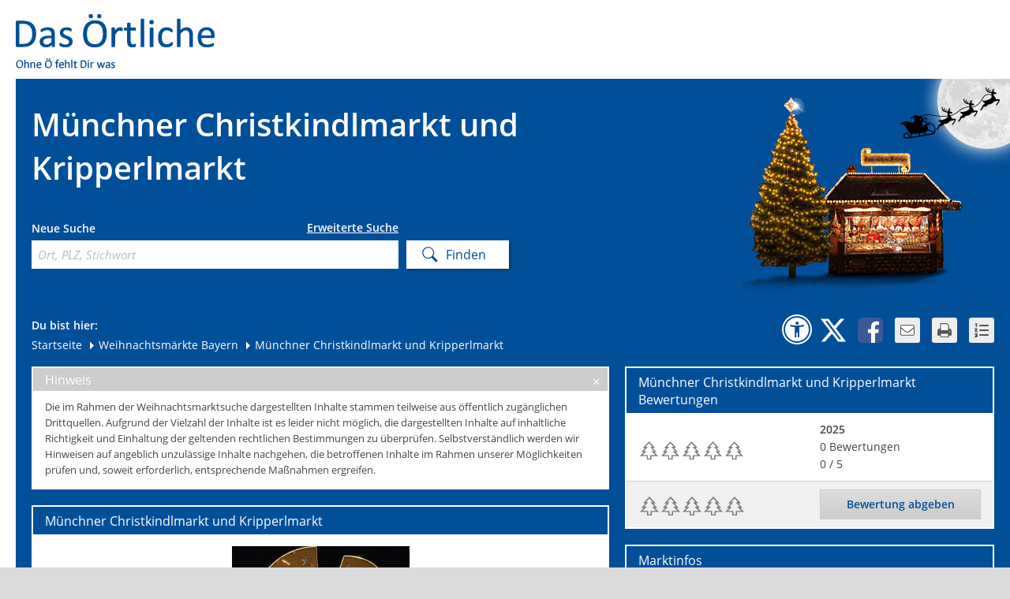

--- FILE ---
content_type: text/html;charset=UTF-8
request_url: https://www.dasoertliche.de/weihnachtsmarkt/in/Bayern/M%C3%BCnchen/M%C3%BCnchner-Christkindlmarkt-und-Kripperlmarkt/ODMzNmZkYTFhNjI=?eventId=833&eventRating=5
body_size: 12789
content:
<!DOCTYPE HTML>
   <html itemscope itemtype="https://schema.org/Event" lang="de">
   <head>
      <!-- 4.52 - 4.52 -->
      <meta http-equiv="Content-Type" content="text/html; charset=UTF-8"/>
      <meta name="viewport" content="width=device-width, initial-scale=1">
      <title>Münchner Christkindlmarkt und Kripperlmarkt - Infos und Bewertungen von Das Örtliche.</title>
      <meta name="description" content="Alle Details zum Münchner Christkindlmarkt und Kripperlmarkt. Preise, Öffnungszeiten, Parkplatzangebot und mehr in der Weihnachtsmarktsuche von Das Örtliche."/>
      <meta name="keywords" content="Weihnachtsmarkt, Weihnachtsmarktsuche, Weihnachten, Das Örtliche"/>
         <meta name="robots" content="NOINDEX,FOLLOW"/>
         <link rel="icon" href="/weihnachtsmarkt/img/wms_favicon.ico" type="image/ico"/>
      <link rel="shortcut icon" href="/weihnachtsmarkt/img/wms_favicon.ico" type="image/x-icon"/>
      <link rel="stylesheet" type="text/css" href="/weihnachtsmarkt/css/oevent-wms-da296adbc536798d2999e9242c23dd5b.css"><meta itemprop="name" content="M&uuml;nchner Christkindlmarkt und Kripperlmarkt &#045; Infos und Bewertungen von Das &Ouml;rtliche&#046;"/>
         <meta itemprop="description" content="Alle Details zum M&uuml;nchner Christkindlmarkt und Kripperlmarkt&#046; Preise&#044; &Ouml;ffnungszeiten&#044; Parkplatzangebot und mehr in der Weihnachtsmarktsuche von Das &Ouml;rtliche&#046;"/>
         <meta itemprop="url" content="https://www.dasoertliche.de/weihnachtsmarkt/in/Bayern/M%C3%BCnchen/M%C3%BCnchner-Christkindlmarkt-und-Kripperlmarkt/ODMzNmZkYTFhNjI="/>
         <meta itemprop="image" content="https://www.dasoertliche.de/weihnachtsmarkt/bild/ODMzNmZkYTFhNjI=/17251?hitlist"/><meta property="og:title" content="M&uuml;nchner Christkindlmarkt und Kripperlmarkt &#045; Infos und Bewertungen von Das &Ouml;rtliche&#046;"/>
         <meta property="og:description" content="Alle Details zum M&uuml;nchner Christkindlmarkt und Kripperlmarkt&#046; Preise&#044; &Ouml;ffnungszeiten&#044; Parkplatzangebot und mehr in der Weihnachtsmarktsuche von Das &Ouml;rtliche&#046;"/>
         <meta property="og:url" content="https://www.dasoertliche.de/weihnachtsmarkt/in/Bayern/M%C3%BCnchen/M%C3%BCnchner-Christkindlmarkt-und-Kripperlmarkt/ODMzNmZkYTFhNjI="/>
         <meta property="og:image" content="https://www.dasoertliche.de/weihnachtsmarkt/bild/ODMzNmZkYTFhNjI=/17251?hitlist"/><link rel="canonical" href="https://www.dasoertliche.de/weihnachtsmarkt/in/Bayern/München/Münchner-Christkindlmarkt-und-Kripperlmarkt/ODMzNmZkYTFhNjI="/>
      <script>
         
         window.___gcfg = {lang: 'de-DE'};
         var BASE_URL = "/weihnachtsmarkt/",
            oevent_eventId = "ODMzNmZkYTFhNjI=",
            
            storedEventSize = 0,
            stt = 'Tollen+Weihnachtsmarkt+gefunden%3A+M%C3%BCnchner+Christkindlmarkt+und+Kripperlmarkt.+Mit+der+Weihnachtsmarktsuche+von+Das+%C3%96rtliche.&url=https://www.dasoertliche.de/weihnachtsmarkt/in/Bayern/M%C3%BCnchen/M%C3%BCnchner-Christkindlmarkt-und-Kripperlmarkt/ODMzNmZkYTFhNjI=',
            opts = {
               cmpEnabled: true,
               footerLinkAction: {
                  home: "FOOTER_HOME",
                  privacy: "FOOTER_PRIVACY",
                  privacySettings: "FOOTER_PRIVACY_SETTINGS",
                  imprint: "FOOTER_IMPRINT",
                  homeOe: "FOOTER_HOME_OE",
                  facebook: "FOOTER_FACEBOOK",
                  twitter: "FOOTER_TWITTER",
                  netiquette: "FOOTER_NETIQUETTE"
               },
               wipeAction: {
                  storeBookmark: 'StoreBookmark',
                  deleteBookmark: 'DeleteBookmark'
               }
            };
         if (window.addEventListener)
         {
            window.addEventListener('load', function (ev) {
               return onLoadDefaultPage(ev, $ov$, BASE_URL, stt, opts);
            });
         }
         else
         {
            window.attachEvent('onload', function (ev) {
               return onLoadDefaultPage(ev, $ov$, BASE_URL, stt, opts);
            });
         }
      </script>
   </head>
   <!--[if IE 7 ]>
   <body class="ie7"> <![endif]-->
   <!--[if IE 8 ]>
   <body class="ie8"> <![endif]-->
   <!--[if IE 9 ]>
   <body class="ie9"> <![endif]-->
   <!--[if (gt IE 9)|!(IE)]><!-->
   <body> <!--<![endif]-->
   <script>window.gdprAppliesGlobally=true;if(!("cmp_id" in window)||window.cmp_id<1){window.cmp_id=0}if(!("cmp_cdid" in window)){window.cmp_cdid="27d5525692dd"}if(!("cmp_params" in window)){window.cmp_params=""}if(!("cmp_host" in window)){window.cmp_host="c.delivery.consentmanager.net"}if(!("cmp_cdn" in window)){window.cmp_cdn="cdn.consentmanager.net"}if(!("cmp_proto" in window)){window.cmp_proto="https:"}if(!("cmp_codesrc" in window)){window.cmp_codesrc="1"}window.cmp_getsupportedLangs=function(){var b=["DE","EN","FR","IT","NO","DA","FI","ES","PT","RO","BG","ET","EL","GA","HR","LV","LT","MT","NL","PL","SV","SK","SL","CS","HU","RU","SR","ZH","TR","UK","AR","BS"];if("cmp_customlanguages" in window){for(var a=0;a<window.cmp_customlanguages.length;a++){b.push(window.cmp_customlanguages[a].l.toUpperCase())}}return b};window.cmp_getRTLLangs=function(){var a=["AR"];if("cmp_customlanguages" in window){for(var b=0;b<window.cmp_customlanguages.length;b++){if("r" in window.cmp_customlanguages[b]&&window.cmp_customlanguages[b].r){a.push(window.cmp_customlanguages[b].l)}}}return a};window.cmp_getlang=function(j){if(typeof(j)!="boolean"){j=true}if(j&&typeof(cmp_getlang.usedlang)=="string"&&cmp_getlang.usedlang!==""){return cmp_getlang.usedlang}var g=window.cmp_getsupportedLangs();var c=[];var f=location.hash;var e=location.search;var a="languages" in navigator?navigator.languages:[];if(f.indexOf("cmplang=")!=-1){c.push(f.substr(f.indexOf("cmplang=")+8,2).toUpperCase())}else{if(e.indexOf("cmplang=")!=-1){c.push(e.substr(e.indexOf("cmplang=")+8,2).toUpperCase())}else{if("cmp_setlang" in window&&window.cmp_setlang!=""){c.push(window.cmp_setlang.toUpperCase())}else{if(a.length>0){for(var d=0;d<a.length;d++){c.push(a[d])}}}}}if("language" in navigator){c.push(navigator.language)}if("userLanguage" in navigator){c.push(navigator.userLanguage)}var h="";for(var d=0;d<c.length;d++){var b=c[d].toUpperCase();if(g.indexOf(b)!=-1){h=b;break}if(b.indexOf("-")!=-1){b=b.substr(0,2)}if(g.indexOf(b)!=-1){h=b;break}}if(h==""&&typeof(cmp_getlang.defaultlang)=="string"&&cmp_getlang.defaultlang!==""){return cmp_getlang.defaultlang}else{if(h==""){h="EN"}}h=h.toUpperCase();return h};(function(){var u=document;var v=u.getElementsByTagName;var h=window;var o="";var b="_en";if("cmp_getlang" in h){o=h.cmp_getlang().toLowerCase();if("cmp_customlanguages" in h){for(var q=0;q<h.cmp_customlanguages.length;q++){if(h.cmp_customlanguages[q].l.toUpperCase()==o.toUpperCase()){o="en";break}}}b="_"+o}function x(i,e){var w="";i+="=";var s=i.length;var d=location;if(d.hash.indexOf(i)!=-1){w=d.hash.substr(d.hash.indexOf(i)+s,9999)}else{if(d.search.indexOf(i)!=-1){w=d.search.substr(d.search.indexOf(i)+s,9999)}else{return e}}if(w.indexOf("&")!=-1){w=w.substr(0,w.indexOf("&"))}return w}var k=("cmp_proto" in h)?h.cmp_proto:"https:";if(k!="http:"&&k!="https:"){k="https:"}var g=("cmp_ref" in h)?h.cmp_ref:location.href;var j=u.createElement("script");j.setAttribute("data-cmp-ab","1");var c=x("cmpdesign","cmp_design" in h?h.cmp_design:"");var f=x("cmpregulationkey","cmp_regulationkey" in h?h.cmp_regulationkey:"");var r=x("cmpgppkey","cmp_gppkey" in h?h.cmp_gppkey:"");var n=x("cmpatt","cmp_att" in h?h.cmp_att:"");j.src=k+"//"+h.cmp_host+"/delivery/cmp.php?"+("cmp_id" in h&&h.cmp_id>0?"id="+h.cmp_id:"")+("cmp_cdid" in h?"&cdid="+h.cmp_cdid:"")+"&h="+encodeURIComponent(g)+(c!=""?"&cmpdesign="+encodeURIComponent(c):"")+(f!=""?"&cmpregulationkey="+encodeURIComponent(f):"")+(r!=""?"&cmpgppkey="+encodeURIComponent(r):"")+(n!=""?"&cmpatt="+encodeURIComponent(n):"")+("cmp_params" in h?"&"+h.cmp_params:"")+(u.cookie.length>0?"&__cmpfcc=1":"")+"&l="+o.toLowerCase()+"&o="+(new Date()).getTime();j.type="text/javascript";j.async=true;if(u.currentScript&&u.currentScript.parentElement){u.currentScript.parentElement.appendChild(j)}else{if(u.body){u.body.appendChild(j)}else{var t=v("body");if(t.length==0){t=v("div")}if(t.length==0){t=v("span")}if(t.length==0){t=v("ins")}if(t.length==0){t=v("script")}if(t.length==0){t=v("head")}if(t.length>0){t[0].appendChild(j)}}}var m="js";var p=x("cmpdebugunminimized","cmpdebugunminimized" in h?h.cmpdebugunminimized:0)>0?"":".min";var a=x("cmpdebugcoverage","cmp_debugcoverage" in h?h.cmp_debugcoverage:"");if(a=="1"){m="instrumented";p=""}var j=u.createElement("script");j.src=k+"//"+h.cmp_cdn+"/delivery/"+m+"/cmp"+b+p+".js";j.type="text/javascript";j.setAttribute("data-cmp-ab","1");j.async=true;if(u.currentScript&&u.currentScript.parentElement){u.currentScript.parentElement.appendChild(j)}else{if(u.body){u.body.appendChild(j)}else{var t=v("body");if(t.length==0){t=v("div")}if(t.length==0){t=v("span")}if(t.length==0){t=v("ins")}if(t.length==0){t=v("script")}if(t.length==0){t=v("head")}if(t.length>0){t[0].appendChild(j)}}}})();window.cmp_addFrame=function(b){if(!window.frames[b]){if(document.body){var a=document.createElement("iframe");a.style.cssText="display:none";if("cmp_cdn" in window&&"cmp_ultrablocking" in window&&window.cmp_ultrablocking>0){a.src="//"+window.cmp_cdn+"/delivery/empty.html"}a.name=b;document.body.appendChild(a)}else{window.setTimeout(window.cmp_addFrame,10,b)}}};window.cmp_rc=function(h){var b=document.cookie;var f="";var d=0;while(b!=""&&d<100){d++;while(b.substr(0,1)==" "){b=b.substr(1,b.length)}var g=b.substring(0,b.indexOf("="));if(b.indexOf(";")!=-1){var c=b.substring(b.indexOf("=")+1,b.indexOf(";"))}else{var c=b.substr(b.indexOf("=")+1,b.length)}if(h==g){f=c}var e=b.indexOf(";")+1;if(e==0){e=b.length}b=b.substring(e,b.length)}return(f)};window.cmp_stub=function(){var a=arguments;__cmp.a=__cmp.a||[];if(!a.length){return __cmp.a}else{if(a[0]==="ping"){if(a[1]===2){a[2]({gdprApplies:gdprAppliesGlobally,cmpLoaded:false,cmpStatus:"stub",displayStatus:"hidden",apiVersion:"2.0",cmpId:31},true)}else{a[2](false,true)}}else{if(a[0]==="getUSPData"){a[2]({version:1,uspString:window.cmp_rc("")},true)}else{if(a[0]==="getTCData"){__cmp.a.push([].slice.apply(a))}else{if(a[0]==="addEventListener"||a[0]==="removeEventListener"){__cmp.a.push([].slice.apply(a))}else{if(a.length==4&&a[3]===false){a[2]({},false)}else{__cmp.a.push([].slice.apply(a))}}}}}}};window.cmp_gpp_ping=function(){return{gppVersion:"1.0",cmpStatus:"stub",cmpDisplayStatus:"hidden",supportedAPIs:["tcfca","usnat","usca","usva","usco","usut","usct"],cmpId:31}};window.cmp_gppstub=function(){var a=arguments;__gpp.q=__gpp.q||[];if(!a.length){return __gpp.q}var g=a[0];var f=a.length>1?a[1]:null;var e=a.length>2?a[2]:null;if(g==="ping"){return window.cmp_gpp_ping()}else{if(g==="addEventListener"){__gpp.e=__gpp.e||[];if(!("lastId" in __gpp)){__gpp.lastId=0}__gpp.lastId++;var c=__gpp.lastId;__gpp.e.push({id:c,callback:f});return{eventName:"listenerRegistered",listenerId:c,data:true,pingData:window.cmp_gpp_ping()}}else{if(g==="removeEventListener"){var h=false;__gpp.e=__gpp.e||[];for(var d=0;d<__gpp.e.length;d++){if(__gpp.e[d].id==e){__gpp.e[d].splice(d,1);h=true;break}}return{eventName:"listenerRemoved",listenerId:e,data:h,pingData:window.cmp_gpp_ping()}}else{if(g==="getGPPData"){return{sectionId:3,gppVersion:1,sectionList:[],applicableSections:[0],gppString:"",pingData:window.cmp_gpp_ping()}}else{if(g==="hasSection"||g==="getSection"||g==="getField"){return null}else{__gpp.q.push([].slice.apply(a))}}}}}};window.cmp_msghandler=function(d){var a=typeof d.data==="string";try{var c=a?JSON.parse(d.data):d.data}catch(f){var c=null}if(typeof(c)==="object"&&c!==null&&"__cmpCall" in c){var b=c.__cmpCall;window.__cmp(b.command,b.parameter,function(h,g){var e={__cmpReturn:{returnValue:h,success:g,callId:b.callId}};d.source.postMessage(a?JSON.stringify(e):e,"*")})}if(typeof(c)==="object"&&c!==null&&"__uspapiCall" in c){var b=c.__uspapiCall;window.__uspapi(b.command,b.version,function(h,g){var e={__uspapiReturn:{returnValue:h,success:g,callId:b.callId}};d.source.postMessage(a?JSON.stringify(e):e,"*")})}if(typeof(c)==="object"&&c!==null&&"__tcfapiCall" in c){var b=c.__tcfapiCall;window.__tcfapi(b.command,b.version,function(h,g){var e={__tcfapiReturn:{returnValue:h,success:g,callId:b.callId}};d.source.postMessage(a?JSON.stringify(e):e,"*")},b.parameter)}if(typeof(c)==="object"&&c!==null&&"__gppCall" in c){var b=c.__gppCall;window.__gpp(b.command,function(h,g){var e={__gppReturn:{returnValue:h,success:g,callId:b.callId}};d.source.postMessage(a?JSON.stringify(e):e,"*")},"parameter" in b?b.parameter:null,"version" in b?b.version:1)}};window.cmp_setStub=function(a){if(!(a in window)||(typeof(window[a])!=="function"&&typeof(window[a])!=="object"&&(typeof(window[a])==="undefined"||window[a]!==null))){window[a]=window.cmp_stub;window[a].msgHandler=window.cmp_msghandler;window.addEventListener("message",window.cmp_msghandler,false)}};window.cmp_setGppStub=function(a){if(!(a in window)||(typeof(window[a])!=="function"&&typeof(window[a])!=="object"&&(typeof(window[a])==="undefined"||window[a]!==null))){window[a]=window.cmp_gppstub;window[a].msgHandler=window.cmp_msghandler;window.addEventListener("message",window.cmp_msghandler,false)}};window.cmp_addFrame("__cmpLocator");if(!("cmp_disableusp" in window)||!window.cmp_disableusp){window.cmp_addFrame("__uspapiLocator")}if(!("cmp_disabletcf" in window)||!window.cmp_disabletcf){window.cmp_addFrame("__tcfapiLocator")}if(!("cmp_disablegpp" in window)||!window.cmp_disablegpp){window.cmp_addFrame("__gppLocator")}window.cmp_setStub("__cmp");if(!("cmp_disabletcf" in window)||!window.cmp_disabletcf){window.cmp_setStub("__tcfapi")}if(!("cmp_disableusp" in window)||!window.cmp_disableusp){window.cmp_setStub("__uspapi")}if(!("cmp_disablegpp" in window)||!window.cmp_disablegpp){window.cmp_setGppStub("__gpp")};</script><div id="oetbwrap">

      <header>
            <a href="//www.dasoertliche.de" title="Das Örtliche"><img src="/weihnachtsmarkt/img/lgo_oetb.gif" alt="Logo - Das &Ouml;rtliche" width="270" height="65" class="logo"/></a><div id="claim"><img src="/weihnachtsmarkt/img/lgo_claim.gif" alt="claim" width="127" height="13"/></div>
      </header>

      <div id="finder">
         <div class="left">

            <div class="innerleft">
                     <h1 class="sitehead">Münchner Christkindlmarkt und Kripperlmarkt</h1>
                  </div>
               <form method="get" action="/weihnachtsmarkt/findings" id="searchForm" class="clearfix"><div class="innerform">
                  <div id="simpleSearch">
                           <p>Neue Suche</p>
                           <a data-ml64="[base64]" href="" data-link-type="searchMask" title="Erweiterte Suche" class="open_search">Erweiterte Suche</a><label for="find_keyword">Ort, PLZ, Stichwort</label>
                           <input autocomplete="off" name="s" id="find_keyword" placeholder="Ort, PLZ, Stichwort" type="text" class="find_keyword" /></div>
                        </div><span class="sendButton"><input name="search" type="submit" class="send" value="Finden" /></span>
            <div style="display: none;"><input type="hidden" name="_sourcePage" value="bDVSCXhN5MVaqHpUxILhG0jwUQseVaQzDi0JWBFFfxf8IbpwZVvsXWHCepC1AT6gAr-Xp8bMXFa1KDpncPyy7g==" /><input type="hidden" name="__fp" value="xlKYbYxePj1fmXTVXS3eTYkjYsVsO3Z5zzCsn2tWinD61vgFylnjfpsVQtW_dsvN" /></div></form></div>
         <div class="right wms">
            </div>
            <div id="innerfinder" class="clear clearfix">
                  <div class="left">
                     <div class="breadcrumb">Du bist hier:<br>
                           <div style="display: none">
                           <a href="https://www.dasoertliche.de/">www.dasoertliche.de</a>
                        </div>
                        <a href="/weihnachtsmarkt/" title="Startseite">Startseite</a><a href="/weihnachtsmarkt/in/Bayern/" title="Weihnachtsmärkte in Bayern">
            <span class="ico"></span> <span>Weihnachtsmärkte Bayern</span>
         </a>
      <span class="last"> 
         <span class="ico"></span> 
         <span>Münchner Christkindlmarkt und Kripperlmarkt</span>
      </span>
      <script type="application/ld+json">

   {
  "@context": "https://schema.org",
  "@type": "BreadcrumbList",
  "itemListElement": [
    {
      "@type": "ListItem",
      "position": 1,
      "item": {
        "@id": "https://www.dasoertliche.de",
        "name": "Das Örtliche"
      }
    },
    {
      "@type": "ListItem",
      "position": 2,
      "item": {
        "@id": "https://www.dasoertliche.de/weihnachtsmarkt/",
        "name": "Weihnachtsmärkte finden mit der Weihnachtsmarktsuche von Das Örtliche"
      }
    },
    {
      "@type": "ListItem",
      "position": 3,
      "item": {
        "@id": "https://www.dasoertliche.de/weihnachtsmarkt/in/Bayern/",
        "name": "Weihnachtsmärkte in Bayern"
      }
    },
    {
      "@type": "ListItem",
      "position": 4,
      "item": {
        "@id": "http://www.dasoertliche.de/weihnachtsmarkt/in/Bayern/M%C3%BCnchen/M%C3%BCnchner-Christkindlmarkt-und-Kripperlmarkt/ODMzNmZkYTFhNjI=?eventId=833&eventRating=5",
        "name": "Münchner Christkindlmarkt und Kripperlmarkt"
      }
    }
  ]
}</script>
</div>
                  </div>
                  <div class="right">
                     <div class="bookmarks">
                        <a href="https://www.dasoertliche.de/barrierefrei/" class="a11y" data-lang="de" target="_blank"
                           onclick="__TRACK('BARRIEREFREIHEIT');return true;"
                           title="Zur Informationsseite Barrierefreiheit"></a>
                        <a id="twitterLink" href="#" class="tw" data-lang="de" target="_blank" data-wipe-action="Twitter"
                           title="Bei Klick kann die aktuelle Seite weiterempfohlen werden. Dafür erfolgt eine Weiterleitung zu x.com."></a>
                        <a href="#" class="fb" onclick="__TRACK('Facebook');return true;"
                           title="Erst bei Klick wird der Gefällt-mir und Senden-Button von Facebook eingeblendet und der Facebook-Server angesprochen. Dann noch einmal klicken und die Inhalte teilen."></a>
                        <a href="mailto:?subject=Die Weihnachtsmarktsuche von Das Örtliche.&amp;body=Münchner Christkindlmarkt und Kripperlmarkt gefunden. Das ist nur einer von über 2.000 Weihnachtsmärkten in ganz Deutschland. Jetzt mitmachen und Deinen Lieblingsmarkt finden, testen und bewerten. Dieser klassische Christkindlmarkt gilt als der älteste Münchens – ein Weihnachtsmarkt mit Tradition, dessen Wurzeln bereits im 14. Jahrhundert liegen. Er ist das vielbesuchte „Original“ im Herzen ... https://www.dasoertliche.de/weihnachtsmarkt/in/Bayern/München/Münchner-Christkindlmarkt-und-Kripperlmarkt/ODMzNmZkYTFhNjI=" class="mail"
                           onclick="__TRACK('Email');return true;"
                           title="Klicke hier, um diese Seite per E-Mail weiterzuleiten."></a>
                        <a href="javascript:window.print();" class="print" onclick="__TRACK('Print');return true;"
                           title="Klicke hier, um diese Seite zu drucken."></a>
                        <a id="listStoredEvents" href="#"
                           class="storedEvents list markets_0"
                           onclick="__TRACK('StoredEvents');return true;"
                           title="Merkliste - Merke Dir Deine Lieblingsmärkte"></a>
                     </div>
                     <div id="facebookDiv"></div>
                     <div id="noticelist">
                        <table id="storedEvents" class="list tl">
                        </table>
                     </div>
                  </div>
               </div></div>
            <div id="content" class="clearfix">
            <div id="big_map" style="display: none;">
         <div id="bigmapbox" class="mapbox"></div>
         <div id="bmTaskBar" class="map_btns clearfix">
            <div class="mapoptions clearfix">
               <span id="bm_cashpoints">Geldautomaten</span>
               <span id="bm_stations">Bahnhöfe</span>
               <span id="bm_parkingLots">Parkplätze</span>
            </div>
         </div>
      </div>
      <section>
         <div id="disclaimer" class="invisible">
      Die im Rahmen der Weihnachtsmarktsuche dargestellten Inhalte stammen teilweise aus öffentlich zugänglichen Drittquellen. Aufgrund der Vielzahl der Inhalte ist es leider nicht möglich, die dargestellten Inhalte auf inhaltliche Richtigkeit und Einhaltung der geltenden rechtlichen Bestimmungen zu überprüfen. Selbstverständlich werden wir Hinweisen auf angeblich unzulässige Inhalte nachgehen, die betroffenen Inhalte im Rahmen unserer Möglichkeiten prüfen und, soweit erforderlich, entsprechende Maßnahmen ergreifen.</div>
<article class="warning">
      <div class="headline">Hinweis<a href="#" class="close"></a></div>
      <div class="inner innerplus">
         <p>Die im Rahmen der Weihnachtsmarktsuche dargestellten Inhalte stammen teilweise aus öffentlich zugänglichen Drittquellen. Aufgrund der Vielzahl der Inhalte ist es leider nicht möglich, die dargestellten Inhalte auf inhaltliche Richtigkeit und Einhaltung der geltenden rechtlichen Bestimmungen zu überprüfen. Selbstverständlich werden wir Hinweisen auf angeblich unzulässige Inhalte nachgehen, die betroffenen Inhalte im Rahmen unserer Möglichkeiten prüfen und, soweit erforderlich, entsprechende Maßnahmen ergreifen.</p>
      </div>
   </article>
<article>
            <h2>
                  Münchner Christkindlmarkt und Kripperlmarkt</h2>
            <div class="inner innerplus">
               <div class="evntgal clearfix multi" style="margin: 0 auto">

                  <a style="" data-rel="lightcase:eventGallery"
                              data-lc-caption="Bild 1 von 5"
                              class="groupPic" href="/weihnachtsmarkt/bild/ODMzNmZkYTFhNjI=/17251?lightbox&pos=1"
                              title="Weihnachtsmarkt am Rinderplatz&amp;nbsp;-&amp;nbsp;User upload">
                              <img data-lazy="/weihnachtsmarkt/bild/ODMzNmZkYTFhNjI=/17251" data-pic-id="17251"
                                   data-enc-id="ODMzNmZkYTFhNjI="
                                   title="Weihnachtsmarkt am Rinderplatz" alt="Weihnachtsmarkt am Rinderplatz"
                                   src="/weihnachtsmarkt/bild/ODMzNmZkYTFhNjI=/17251"/>
                                 <span>Weihnachtsmarkt am Rinderplatz&nbsp;-&nbsp;User upload</span>
                           </a>
                           <a style="display:none;" data-rel="lightcase:eventGallery"
                              data-lc-caption="Bild 2 von 5"
                              class="groupPic" href="/weihnachtsmarkt/bild/ODMzNmZkYTFhNjI=/10525?lightbox&pos=1"
                              title="Münchner Christkindlmarkt und Kripperlmarkt 2013&amp;nbsp;-&amp;nbsp;User upload">
                              <img data-lazy="/weihnachtsmarkt/bild/ODMzNmZkYTFhNjI=/10525" data-pic-id="10525"
                                   data-enc-id="ODMzNmZkYTFhNjI="
                                   title="Münchner Christkindlmarkt und Kripperlmarkt 2013" alt="Münchner Christkindlmarkt und Kripperlmarkt 2013"
                                   src="/weihnachtsmarkt/img/inprogress.gif"/>
                                 <span>Münchner Christkindlmarkt und Kripperlmarkt 2013&nbsp;-&nbsp;User upload</span>
                           </a>
                           <a style="display:none;" data-rel="lightcase:eventGallery"
                              data-lc-caption="Bild 3 von 5"
                              class="groupPic" href="/weihnachtsmarkt/bild/ODMzNmZkYTFhNjI=/4489?lightbox&pos=1"
                              title="Münchner Christkindlmarkt und Kripperlmarkt 2012&amp;nbsp;-&amp;nbsp;User upload">
                              <img data-lazy="/weihnachtsmarkt/bild/ODMzNmZkYTFhNjI=/4489" data-pic-id="4489"
                                   data-enc-id="ODMzNmZkYTFhNjI="
                                   title="Münchner Christkindlmarkt und Kripperlmarkt 2012" alt="Münchner Christkindlmarkt und Kripperlmarkt 2012"
                                   src="/weihnachtsmarkt/img/inprogress.gif"/>
                                 <span>Münchner Christkindlmarkt und Kripperlmarkt 2012&nbsp;-&nbsp;User upload</span>
                           </a>
                           <a style="display:none;" data-rel="lightcase:eventGallery"
                              data-lc-caption="Bild 4 von 5"
                              class="groupPic" href="/weihnachtsmarkt/bild/ODMzNmZkYTFhNjI=/463?lightbox&pos=1"
                              title="Münchner Christkindlmarkt und Kripperlmarkt 2010 (01)&amp;nbsp;-&amp;nbsp;User upload">
                              <img data-lazy="/weihnachtsmarkt/bild/ODMzNmZkYTFhNjI=/463" data-pic-id="463"
                                   data-enc-id="ODMzNmZkYTFhNjI="
                                   title="Münchner Christkindlmarkt und Kripperlmarkt 2010 (01)" alt="Münchner Christkindlmarkt und Kripperlmarkt 2010 (01)"
                                   src="/weihnachtsmarkt/img/inprogress.gif"/>
                                 <span>Münchner Christkindlmarkt und Kripperlmarkt 2010 (01)&nbsp;-&nbsp;User upload</span>
                           </a>
                           <a style="display:none;" data-rel="lightcase:eventGallery"
                              data-lc-caption="Bild 5 von 5"
                              class="groupPic" href="/weihnachtsmarkt/bild/ODMzNmZkYTFhNjI=/464?lightbox&pos=1"
                              title="Münchner Christkindlmarkt und Kripperlmarkt 2010 (02)&amp;nbsp;-&amp;nbsp;User upload">
                              <img data-lazy="/weihnachtsmarkt/bild/ODMzNmZkYTFhNjI=/464" data-pic-id="464"
                                   data-enc-id="ODMzNmZkYTFhNjI="
                                   title="Münchner Christkindlmarkt und Kripperlmarkt 2010 (02)" alt="Münchner Christkindlmarkt und Kripperlmarkt 2010 (02)"
                                   src="/weihnachtsmarkt/img/inprogress.gif"/>
                                 <span>Münchner Christkindlmarkt und Kripperlmarkt 2010 (02)&nbsp;-&nbsp;User upload</span>
                           </a>
                           </div>
                  <div class="clearfix">
                     <a href="#" id="reportImageBtn" title="Bild melden" class="btn reportimg">Bild melden</a>
                  </div>
               <div class="da_infos">
                  <h3 class="h2_txt">Informationen zum Münchner Christkindlmarkt und Kripperlmarkt</h3>
                     <h4>Christkindlmarkt München</h4>
                     <p>
                           Dieser klassische Christkindlmarkt gilt als der &auml;lteste M&uuml;nchens &ndash; ein Weihnachtsmarkt mit Tradition, dessen Wurzeln bereits im 14. Jahrhundert liegen. Er ist das vielbesuchte &bdquo;Original&ldquo; im Herzen der Stadt und der bekannteste in der bayerischen Metropole. Seit 1972 hat er seinen festen Platz im Herzen der Stadt. Das Wahrzeichen ist der Christbaum auf dem Marienplatz, der immer bis zum Dreik&ouml;nigstag erstrahlt.</p>
                  <div class="h2_txt">Informationen zu München</div>
                     <p>
                           M&uuml;nchen ist die Landeshauptstadt und mit &uuml;ber 1,3 Millionen Einwohnern gleichzeitig gr&ouml;&szlig;te Stadt des Freistaates Bayern, die drittgr&ouml;&szlig;te Stadt Deutschlands sowie die zw&ouml;lftgr&ouml;&szlig;te der Europ&auml;ischen Union. Die Stadt ist eines der wichtigsten Wirtschafts-, Verkehrs- und Kulturzentren der Bundesrepublik und eine der prosperierendsten St&auml;dte Europas.</p>
                  </div>
               </div>
            </article>
         </section>
      <aside>
         <article id="ratingctr" class="rating">
               <h2><span >Münchner Christkindlmarkt und Kripperlmarkt</span> Bewertungen</h2>
            <div class="inner">
               <table class="list">
                  <tr>
                     <td colspan="2" class="rated">
                        <span class="rate_dot_empty"></span>
                              <span class="rate_dot_empty"></span>
                              <span class="rate_dot_empty"></span>
                              <span class="rate_dot_empty"></span>
                              <span class="rate_dot_empty"></span>
                              </td>
                     <td class="details">
                        <strong>2025</strong>
                        <div><span
                              id="ratingCount" >0</span> Bewertungen</div>
                        <div><span id="rating" >0</span> / 5</div>
                     </td>
                  </tr>
                  <tr>
                        <td colspan="2" class="rate grey" title="Wähle aus, mit wie vielen Tannenbäumen Du den Markt bewerten möchtest">
                        <a href="/weihnachtsmarkt/in/Bayern/M%C3%BCnchen/M%C3%BCnchner-Christkindlmarkt-und-Kripperlmarkt/ODMzNmZkYTFhNjI=?eventId=833&amp;eventRating=5&amp;eventId=833&amp;eventRating=1"><span class="rate_dot_empty first"></span></a><a href="/weihnachtsmarkt/in/Bayern/M%C3%BCnchen/M%C3%BCnchner-Christkindlmarkt-und-Kripperlmarkt/ODMzNmZkYTFhNjI=?eventId=833&amp;eventRating=5&amp;eventId=833&amp;eventRating=2"><span class="rate_dot_empty "></span></a><a href="/weihnachtsmarkt/in/Bayern/M%C3%BCnchen/M%C3%BCnchner-Christkindlmarkt-und-Kripperlmarkt/ODMzNmZkYTFhNjI=?eventId=833&amp;eventRating=5&amp;eventId=833&amp;eventRating=3"><span class="rate_dot_empty "></span></a><a href="/weihnachtsmarkt/in/Bayern/M%C3%BCnchen/M%C3%BCnchner-Christkindlmarkt-und-Kripperlmarkt/ODMzNmZkYTFhNjI=?eventId=833&amp;eventRating=5&amp;eventId=833&amp;eventRating=4"><span class="rate_dot_empty "></span></a><a href="/weihnachtsmarkt/in/Bayern/M%C3%BCnchen/M%C3%BCnchner-Christkindlmarkt-und-Kripperlmarkt/ODMzNmZkYTFhNjI=?eventId=833&amp;eventRating=5&amp;eventId=833&amp;eventRating=5"><span class="rate_dot_empty "></span></a></td>
                     <td id="ratingButton" class="grey">
                        <a id="btn_rate" href="" class="btn"><span>Bewertung abgeben</span></a></td>
                  </tr>
               </table>
            </div>
         </article>
            <article>
            <h2>Marktinfos</h2>
            <div class="inner market_infos">
               <meta itemprop="startDate" content="2025-11-24T00:00:00MEZ"/>
                     <meta itemprop="endDate" content="2025-12-24T00:00:00MEZ"/>
                     <p>
                        <strong>Termin:</strong>
                           Mo 24.11. bis Mi 24.12.2025</p>
                  <p class="bbcode">
                     <strong>Öffnungszeiten:</strong>
                        Mo-Sa: 10:00-21:00<br/>So: 10:00-20:00<br/>24.12.2025: 10:00-14:00</p>
               <p class="clearfix">
                     <strong>Kontaktdaten:</strong>
                     
                        Tel.: 49 89 233-82805<br/>
                     <a href="mailto:veranstaltungen.raw@muenchen.de">veranstaltungen.raw@muenchen.de</a>
                     <span class="detail_socmed">
                     </span>
                  </p>
               <span itemprop="location" itemscope itemtype="https://schema.org/Place">
                     <span itemprop="name" class="gone">Marienplatz 18/19</span>
                     <p class="clearfix" itemprop="address" itemscope itemtype="https://schema.org/PostalAddress">
                     <strong>Adresse:</strong>
                      <span itemprop="streetAddress">Marienplatz 18/19</span><br/>
                      <span itemprop="postalCode">80331</span>
                      <span itemprop="addressLocality"> München</span>
                  </p>
                  <span itemprop="geo" itemscope itemtype="https://schema.org/GeoCoordinates">
                     <meta itemprop="latitude" content="48.13687355608412"/>
                     <meta itemprop="longitude" content="11.576175841417578"/>
                  </span>
               </span>
               <p>
                     <strong>Homepage:</strong>
                     <a href="https://www.christkindlmarkt-muenchen.de/" target="_blank" title="Homepage"
                           rel="noopener">
                           <span>https://www.christkindlmarkt-muenchen.de/</span>
                        </a><br/>
                     </p>
               <p>
                     <strong>Eintrittspreis:</strong>
                     
                           Freier Eintritt
                        </p>
               <p>
                     <strong>Anfahrt per PKW:</strong>
                        Bei der Anreise mit dem Auto benutzen Sie bitte die Park-and-ride-Parkpl&auml;tze an den Endstationen der S- und U-Bahnen. Es gibt keine Parkm&ouml;glichkeiten rund um den Marienplatz.</p>
               <p>
                     <strong>Anfahrt mit Bus und Bahn:</strong>
                        Mit den &ouml;ffentlichen Verkehrsmitteln ist der M&uuml;nchner Christkindlmarkt bequem zu erreichen: Die U-Bahn-Linien U3 und U6 bringen Sie direkt zum Marienplatz, die U3 bis U6 bis Odeonsplatz und Karlsplatz/Stachus.<br/>Die S-Bahnlinien S1 - S8 halten am Marienplatz und am Karlsplatz. Die Bus-Linien 52 und 131 fahren zum Marienplatz. Kommen Sie mit der Stra&szlig;enbahnlinie 19, dann steigen Sie am besten an der Haltestelle Theatinerstra&szlig;e aus. <br/>Noch ein Tipp: Nutzen Sie f&uuml;r die Aufbewahrung Ihrer Geschenktaschen den Packerlbus.</p>
               <div class="cat">
                     <strong>Kategorien:</strong>
                     <span class="ico_stern" title="Redaktionstipp">Redaktionstipp</span>
                     </div>
               <a href="#" id="addToWatchList" class="btn" title="Klicke hier, um den Markt zu Deiner Merkliste hinzuzufügen">
                  + &nbsp; Markt merken</a>
            </div>
            <div id="marketinfos_dialog" class="gone dialogbox">
               <iframe scrolling="no" id="marketinfos_frame" width="650" height="479" title="Info"></iframe>
            </div>
         </article>
            <article class="mapcontainer">
            <h2>Kartenansicht <a href="#big_map" id="magnifier" class="zoomin" title="Kartenansicht vergrößern">&nbsp;</a></h2>
               <div>
               <div class="mapbox" id="mapbox"></div>
            </div>
            <div class="map_btns clearfix">
               <div class="mapoptions clearfix">
                  <span id="sp_cashpoints">Geldautomaten</span>
                  <span id="sp_stations">Bahnhöfe</span>
                  <span id="sp_parkingLots">Parkplätze</span>
               </div>
            </div>
         </article>
            <article>
                  <h2>Märkte in der Nähe</h2>
                  <div class="inner market_infos">
                     <p><a href="/weihnachtsmarkt/findings?sId=ODMzNmZkYTFhNjI%3d&r=10000" title="weitere Märkte im Umkreis">10 weitere Märkte im Umkreis von 10 km</a></p>
                  </div>
               </article>
            </aside>
      <script src="https://iw.mapandroute.de/MapAPI-1.4/js/core.js" async></script>
      <script>

         function onLoadMarketPage ()
         {
            if (!$v$.event)
            {
               $v$.event = {};
            }
            $v$.event.id = 833;
            $v$.event.title = "Münchner Christkindlmarkt und Kripperlmarkt";
            $v$.event.locationName = "Marienplatz 18/19";
            $v$.event.city = "München";
            
            $v$.event.bookmarked =  false;
            $v$.event.pos = {
               lat: 48.13687355608412,
               lon: 11.576175841417578
            };

            $v$.watchList = {addedText: 'Der Weihnachtsmarkt wurde erfolgreich zu Deiner Merkliste hinzugefügt.'};
            $v$.watchListManager.setEvent($v$.event);
            $v$.watchListManager.setStoredEventsUrl("/weihnachtsmarkt/storedEvents");
            $v$.watchListManager.setAddedText('Der Weihnachtsmarkt wurde erfolgreich zu Deiner Merkliste hinzugefügt.');
            $v$.watchListManager.setTooManyText('Leider hast Du bereits 10 von 10 möglichen Märkten zu Deiner 	Merkliste hinzugefügt. Wenn Du neue Märkte speichern willst, musst Du zuvor andere 	Märkte löschen.');
            $v$.watchListManager.setAddEventFailedText('Es ist ein Fehler aufgetreten. Bitte versuche es zu einem späteren Zeitpunkt noch einmal.');

            $v$.parkingLotPois = [];
            

            $v$.cashPointPois = [
               
               {
                  name: "IC Cash Services",
                  text: "Marienplatz 8",
                  lat: 48.13671515621745,
                  lon: 11.576448872383612
               },
               
               {
                  name: "Raiffeisenbank München-Süd eG",
                  text: "Marienplatz 8",
                  lat: 48.13671515621745,
                  lon: 11.576448872383612
               },
               
               {
                  name: "Stadtsparkasse München",
                  text: "Marienplatz 22",
                  lat: 48.13696876247759,
                  lon: 11.575339608638764
               },
               
               {
                  name: "Euronet - Geldautomat - ATM",
                  text: "S-Bhf. Marienplatz (beim S-Bahn Zugang zur Kaufinger Str.)",
                  lat: 48.136648814695846,
                  lon: 11.576796636948588
               },
               
               {
                  name: "Euronet - Geldautomat - ATM",
                  text: "Marienplatz 28",
                  lat: 48.13705439050836,
                  lon: 11.574857946462734
               },
               
               {
                  name: "Euronet - Geldautomat - ATM",
                  text: "Weinstr. 1",
                  lat: 48.13763824845125,
                  lon: 11.574910993353948
               },
               
               {
                  name: "Raiffeisenbank München-Süd eG",
                  text: "Viktualienmarkt 3",
                  lat: 48.13569274394533,
                  lon: 11.577111496411865
               },
               
               {
                  name: "Euronet - Geldautomat - ATM",
                  text: "Rosenstr. 8",
                  lat: 48.1367612576638,
                  lon: 11.573575561763002
               },
               
               {
                  name: "Euronet - Geldautomat - ATM",
                  text: "Viktualienmarkt 15",
                  lat: 48.13466810490498,
                  lon: 11.575249048185583
               },
               
               {
                  name: "IC Cash Services",
                  text: "Rosenstr. 9",
                  lat: 48.136830277774465,
                  lon: 11.57387255847752
               },
               
               {
                  name: "B+S Card Service GmbH",
                  text: "Weinstr. 4",
                  lat: 48.13795337150313,
                  lon: 11.574864149417797
               },
               
               {
                  name: "Euronet - Geldautomat - ATM",
                  text: "Orlandostr. 3",
                  lat: 48.13739783856868,
                  lon: 11.579257573109683
               },
               
               {
                  name: "Euronet - Geldautomat - ATM",
                  text: "Frauenplatz 8",
                  lat: 48.13819534777439,
                  lon: 11.574023231902984
               },
               
               {
                  name: "HypoVereinsbank München",
                  text: "Kaufingerstr. 9",
                  lat: 48.13754876782843,
                  lon: 11.573028613624919
               },
               
               {
                  name: "Stadtsparkasse München",
                  text: "Sparkassenstraße 2",
                  lat: 48.137031926578615,
                  lon: 11.578067578335776
               },
               
               {
                  name: "Postbank",
                  text: "Alter Hof 6-7",
                  lat: 48.138241022584644,
                  lon: 11.578537314990832
               },
               
               {
                  name: "IC Cash Services",
                  text: "Hochbrückenstr. 3",
                  lat: 48.13650507554519,
                  lon: 11.579533484440041
               },
               
               {
                  name: "IC Cash Services",
                  text: "Tal 15",
                  lat: 48.13625207826987,
                  lon: 11.579662247569294
               },
               
               {
                  name: "IC Cash Services",
                  text: "Ledererstr. 21",
                  lat: 48.136889072434016,
                  lon: 11.579797105085973
               },
               
               {
                  name: "Santander Consumer Bank AG",
                  text: "Utzschneiderstr. 7",
                  lat: 48.1338872062047,
                  lon: 11.576037824583032
               },
               
               {
                  name: "CardPoint",
                  text: "Tal 32",
                  lat: 48.135545828246464,
                  lon: 11.580170566184634
               },
               
               {
                  name: "Euronet - Geldautomat - ATM",
                  text: "Platzl 9",
                  lat: 48.137634324640395,
                  lon: 11.579894046760835
               },
               
               {
                  name: "Euronet - Geldautomat - ATM",
                  text: "Sendlinger Str. 7",
                  lat: 48.13573485448991,
                  lon: 11.571887714035794
               },
               
               {
                  name: "Euronet - Geldautomat - ATM",
                  text: "Westenriederstr. 35",
                  lat: 48.135228447877864,
                  lon: 11.579532343761652
               },
               
               {
                  name: "Euronet - Geldautomat - ATM",
                  text: "Färbergraben 5",
                  lat: 48.137183967570074,
                  lon: 11.571717803665322
               },
               
               {
                  name: "IC Cash Services",
                  text: "Orlandostr. 4",
                  lat: 48.13723485826764,
                  lon: 11.579374882771251
               },
               
               {
                  name: "Targobank AG",
                  text: "Frauenstr. 10",
                  lat: 48.134281684963526,
                  lon: 11.577067184317695
               },
               
               {
                  name: "B+S Card Service GmbH",
                  text: "Promenadeplatz 7",
                  lat: 48.13972464231322,
                  lon: 11.573008896752624
               },
               
               {
                  name: "Commerzbank AG",
                  text: "Löwengrube 14",
                  lat: 48.13929568578996,
                  lon: 11.572744334195887
               },
               
               {
                  name: "Münchner Bank eG",
                  text: "Frauenplatz 2",
                  lat: 48.13848271376574,
                  lon: 11.572216202105361
               },
               
               {
                  name: "Euronet - Geldautomat - ATM",
                  text: "Sendlinger Str. 12A",
                  lat: 48.13639900493082,
                  lon: 11.57108287061454
               },
               
               {
                  name: "Euronet - Geldautomat - ATM",
                  text: "Sendlinger Str. 15A",
                  lat: 48.13550809659438,
                  lon: 11.57117092990316
               },
               
               {
                  name: "Euronet - Geldautomat - ATM",
                  text: "Altheimer Eck 3",
                  lat: 48.13733577276185,
                  lon: 11.57090178533128
               },
               
               {
                  name: "HypoVereinsbank München",
                  text: "Kardinal-Faulhaber-Str. 14",
                  lat: 48.140170455799215,
                  lon: 11.57430812055158
               },
               
               {
                  name: "HypoVereinsbank München",
                  text: "Maffeistr. 14",
                  lat: 48.13988006495128,
                  lon: 11.574583858305429
               },
               
               {
                  name: "Euronet - Geldautomat - ATM",
                  text: "Neuhauser Str. 5",
                  lat: 48.13817248919367,
                  lon: 11.570839402263719
               },
               
               {
                  name: "Euronet - Geldautomat - ATM",
                  text: "Neuhauser Str. 15",
                  lat: 48.138195701408144,
                  lon: 11.570302636277756
               },
               
               {
                  name: "Bethmann Bank",
                  text: "Promenadeplatz 9",
                  lat: 48.13980074729017,
                  lon: 11.572580725099606
               },
               
               {
                  name: "Deutsche Bank",
                  text: "Promenadeplatz 15",
                  lat: 48.13996817747855,
                  lon: 11.572006786942664
               },
               
               {
                  name: "Euronet - Geldautomat - ATM",
                  text: "Corneliusstr. 14",
                  lat: 48.13193232405446,
                  lon: 11.575525033289878
               },
               
               {
                  name: "Euronet - Geldautomat - ATM",
                  text: "Baaderstr. 2-4",
                  lat: 48.13345746927573,
                  lon: 11.581346909366689
               },
               
               {
                  name: "Euronet - Geldautomat - ATM",
                  text: "Maximilianstr. 17",
                  lat: 48.13900058207227,
                  lon: 11.58175078294269
               },
               
               {
                  name: "IC Cash Services",
                  text: "Reichenbachstr. 14",
                  lat: 48.132421823237664,
                  lon: 11.576032647893145
               },
               
               {
                  name: "Stadtsparkasse München",
                  text: "Gärtnerplatz 5",
                  lat: 48.13171752141962,
                  lon: 11.575426329286268
               },
               
               {
                  name: "Fürstlich Castell&#039;sche Bank",
                  text: "Kardinal-Faulhaber-Str. 6",
                  lat: 48.14116082363751,
                  lon: 11.57508196694162
               },
               
               {
                  name: "IC Cash Services",
                  text: "Lueg ins Land 1",
                  lat: 48.135519526722796,
                  lon: 11.581929459674615
               },
               
               {
                  name: "CardPoint",
                  text: "Isartorplatz",
                  lat: 48.13468279552927,
                  lon: 11.582904948422627
               },
               
               {
                  name: "IC Cash Services",
                  text: "Neuhauser Str. 27",
                  lat: 48.1383802130322,
                  lon: 11.568896307575065
               },
               
               {
                  name: "IC Cash Services",
                  text: "Neuhauser Str. 10",
                  lat: 48.138792377810574,
                  lon: 11.569039579243874
               },
               
               {
                  name: "IC Cash Services",
                  text: "Baaderstr. 6",
                  lat: 48.133208700393595,
                  lon: 11.581045973926253
               },
               
            ];

            

            var cats = [],
               
               bigMapEvents;
            
            cats[0] = 'stern';
            
            bigMapEvents = [
               {
                  pos: {
                     lat: 48.13687355608412,
                     lon: 11.576175841417578
                  },
                  options: {
                     title: $v$.event.title,
                     season: "2019",
                     rating: "4.5",
                     categories: cats,
                     openingTime: $('<div/>').html('Mo-Sa: 10:00-21:00&lt;br/&gt;So: 10:00-20:00&lt;br/&gt;24.12.2025: 10:00-14:00').text(),
                     address: "München, Marienplatz 18/19",
                     extended: true
                  },
                  iconUrl: "/weihnachtsmarkt/img/map_market.png"
               }
            ];

            $v$.maskedLinkHandler = new $ov$.seo.MaskedLinkHandler({
               selector: {
                  maskedLink64: '[data-ml64]'
               }
            });
            $v$.maskedLinkHandler.bindEvents();

            onLoadDetailPage(
               $ov$,
               oevent_eventId,
               BASE_URL,
               5,
               0,
               0,
               false,
               "Um eine Bewertung abzugeben, musst Du mindestens einen Tannenbaum auswählen.",
               "Hinweis",
               "/weihnachtsmarkt/in/Bayern/M%C3%BCnchen/M%C3%BCnchner-Christkindlmarkt-und-Kripperlmarkt/ODMzNmZkYTFhNjI=",
               0.0,
               $v$.buttonBarHandler,
               'disclaimer_wms',
               
               {
                  container: 'mapbox',
                  eventContext: 'weihnachtsmarkt',
                  eventContextPath: '/weihnachtsmarkt',
                  centerLat: 48.13687355608412,
                  centerLon: 11.576175841417578,
                  width: '100%',
                  height: 280,
                  routingDialog: {
                     eventId: 833,
                     baseUrl: BASE_URL
                  },
                  marker: {
                     pos: {
                        lat: 48.13687355608412,
                        lon: 11.576175841417578
                     },
                     title: $v$.event.title,
                     iconUrl: "/weihnachtsmarkt/img/map_market.png"
                  }
               },
               {
                  events: bigMapEvents,
                  center: {
                     lat: 48.13687355608412,
                     lon: 11.576175841417578
                  },
                  eventContext: 'weihnachtsmarkt',
                  eventContextPath: '/weihnachtsmarkt',
                  poi: {
                     cash: $v$.cashPointPois,
                     park: $v$.parkingLotPois
                  }
               },
               {
                  bewertung: 'BEWERTUNG'
               }
            );
         }

         if (window.addEventListener)
         {
            window.addEventListener('load', onLoadMarketPage);
         }
         else
         {
            window.attachEvent('onload', onLoadMarketPage);
         }

      </script>
      </div>
            <footer class="clearfix">
            <ul>
               <li><a href="/weihnachtsmarkt/" title="Startseite">Home</a></li>
               <li><a rel="noopener" href="//www.dasoertliche.de?cmd=cmd_nav_privacy&amp;action=17" title="Datenschutz" target="_blank">Datenschutz</a></li>
               <li><a id="consentConf" href="/weihnachtsmarkt/" title="Datenschutz-Einstellungen">Datenschutz-Einstellungen</a></li>
                  <li><a href="/weihnachtsmarkt/impressum" title="Impressum">Impressum</a></li>
            </ul>
            <ul>
               <li><a rel="noopener" href="https://www.dasoertliche.de" title="www.dasoertliche.de">www.dasoertliche.de</a></li>
               <li><a rel="noopener" href="https://www.facebook.com/dasoertliche" title="Das Örtliche auf Facebook" target="_blank">Das &Ouml;rtliche auf Facebook</a></li>
               <li><a rel="noopener" href="https://x.com/#!/dasoertliche/" title="Das Örtliche auf X" target="_blank">Das &Ouml;rtliche auf X</a></li>
               <li><a href="/weihnachtsmarkt/netiquette" title="Netiquette">Netiquette</a></li>
            </ul>
            <ul class="copy">
               <li>© Das Örtliche 2025</li>
               <li></li>
               <li></li>
               <li></li>
            </ul>
         </footer>
            </div>
         <script src="/weihnachtsmarkt/js/dialogTexts.jsp?m=wms"></script>
      <script src="/weihnachtsmarkt/js/tracking.jsp"></script>
         <script src="/weihnachtsmarkt/js/oevent-wms-21451de38f2a03f55af39e8d3bbc5bfb.js" ></script><script src="https://wipe.de/wa.js"></script>
<script>
var wwa$ = (_WA_) ? _WA_.getAnalyzer("oe", { trackPagePerf: true, trackClicks: true }) : null; </script>
<script>
   (function () {
      var waAnalyzer = wwa$,
         waUseCookies = false,
         oeStorageHandler;

      if (typeof waAnalyzer !== "undefined")
      {
         
         if (typeof WebStorageHandler !== "undefined")
         {
            oeStorageHandler = new WebStorageHandler();
            waUseCookies = oeStorageHandler.getWaConsent();
         }
         waAnalyzer.setOptions({useCookies: waUseCookies});

         
         (function (waAnalyzer, storageHandler, currentWaConsent) {
            function onConsent ()
            {
               var cmp = window.__cmp, cd = (cmp) ? cmp("getCMPData") : null, waConsent;
               if (cd && cd.vendorConsents)
               {
                  waConsent = cd.vendorConsents["c24360"] || false;
                  if (waConsent !== currentWaConsent)
                  {
                     waAnalyzer.setOptions({useCookies: waConsent});
                     storageHandler.setWaConsent(waConsent);
                  }
               }
            }

            if (window.__cmp)
            {
               window.__cmp("addEventListener", ["consent", onConsent, false], null);
            }
         })(waAnalyzer, oeStorageHandler, waUseCookies);
      }
   })();
</script>
<div style="height: 1px; margin-top: -2px; overflow:hidden;">
   <script>
      wwa$.setPageAttr({ apiv: "1.5.11", type: "WMS", reqHdr: [ "X-F-S: www.dasoertliche.de" ], srvId: "a@-19uv6f8:7sh" }); wwa$.logPageView('WMS - Detailseite aktuell'); </script>
   </div></body>
   </html>


--- FILE ---
content_type: text/css
request_url: https://www.dasoertliche.de/weihnachtsmarkt/css/oevent-wms-da296adbc536798d2999e9242c23dd5b.css
body_size: 14048
content:

.slick-slider{position:relative;display:block;box-sizing:border-box;-webkit-user-select:none;-moz-user-select:none;-ms-user-select:none;user-select:none;-webkit-touch-callout:none;-khtml-user-select:none;-ms-touch-action:pan-y;touch-action:pan-y;-webkit-tap-highlight-color:transparent;}.slick-list{position:relative;display:block;overflow:hidden;margin:0;padding:0;}.slick-list:focus{outline:none;}.slick-list.dragging{cursor:pointer;cursor:hand;}.slick-slider .slick-track,
.slick-slider .slick-list{-webkit-transform:translate3d(0, 0, 0);-moz-transform:translate3d(0, 0, 0);-ms-transform:translate3d(0, 0, 0);-o-transform:translate3d(0, 0, 0);transform:translate3d(0, 0, 0);}.slick-track{position:relative;top:0;left:0;display:block;margin-left:auto;margin-right:auto;}.slick-track:before,
.slick-track:after{display:table;content:'';}.slick-track:after{clear:both;}.slick-loading .slick-track{visibility:hidden;}.slick-slide{display:none;float:left;height:100%;min-height:1px;}[dir='rtl'] .slick-slide{float:right;}.slick-slide img{display:block;}.slick-slide.slick-loading img{display:none;}.slick-slide.dragging img{pointer-events:none;}.slick-initialized .slick-slide{display:block;}.slick-loading .slick-slide{visibility:hidden;}.slick-vertical .slick-slide{display:block;height:auto;border:1px solid transparent;}.slick-arrow.slick-hidden{display:none;}
@charset "UTF-8";.slick-loading .slick-list{background:#fff url('./ajax-loader.gif') center center no-repeat;}@font-face{font-family:'slick';font-weight:normal;font-style:normal;src:url('./fonts/slick.eot');src:url('./fonts/slick.eot?#iefix') format('embedded-opentype'), url('./fonts/slick.woff') format('woff'), url('./fonts/slick.ttf') format('truetype'), url('./fonts/slick.svg#slick') format('svg');}.slick-prev,
.slick-next{font-size:0;line-height:0;position:absolute;top:50%;display:block;width:20px;height:20px;padding:0;-webkit-transform:translate(0, -50%);-ms-transform:translate(0, -50%);transform:translate(0, -50%);cursor:pointer;color:transparent;border:none;outline:none;background:transparent;}.slick-prev:hover,
.slick-prev:focus,
.slick-next:hover,
.slick-next:focus{color:transparent;outline:none;background:transparent;}.slick-prev:hover:before,
.slick-prev:focus:before,
.slick-next:hover:before,
.slick-next:focus:before{opacity:1;}.slick-prev.slick-disabled:before,
.slick-next.slick-disabled:before{opacity:.25;}.slick-prev:before,
.slick-next:before{font-family:'slick';font-size:20px;line-height:1;opacity:.75;color:#095098;-webkit-font-smoothing:antialiased;-moz-osx-font-smoothing:grayscale;}.slick-prev{left:-25px;}[dir='rtl'] .slick-prev{right:-25px;left:auto;}.slick-prev:before{content:'←';}[dir='rtl'] .slick-prev:before{content:'→';}.slick-next{right:-25px;}[dir='rtl'] .slick-next{right:auto;left:-25px;}.slick-next:before{content:'→';}[dir='rtl'] .slick-next:before{content:'←';}.slick-dotted.slick-slider{margin-bottom:30px;}.slick-dots{position:absolute;bottom:-25px;display:block;width:100%;padding:0;margin:0;list-style:none;text-align:center;}.slick-dots li{position:relative;display:inline-block;width:20px;height:20px;margin:0 5px;padding:0;cursor:pointer;}.slick-dots li button{font-size:0;line-height:0;display:block;width:20px;height:20px;padding:5px;cursor:pointer;color:transparent;border:0;outline:none;background:transparent;}.slick-dots li button:hover,
.slick-dots li button:focus{outline:none;}.slick-dots li button:hover:before,
.slick-dots li button:focus:before{opacity:1;}.slick-dots li button:before{font-family:'slick';font-size:6px;line-height:20px;position:absolute;top:0;left:0;width:20px;height:20px;content:'•';text-align:center;opacity:.25;color:black;-webkit-font-smoothing:antialiased;-moz-osx-font-smoothing:grayscale;}.slick-dots li.slick-active button:before{opacity:.75;color:black;}


.picker{font-size:16px;text-align:left;line-height:1.2;color:#000000;position:absolute;z-index:10000;-webkit-user-select:none;-moz-user-select:none;-ms-user-select:none;user-select:none;}.picker__input{cursor:default;}.picker__input.picker__input--active{border-color:#0089ec;}.picker__holder{width:100%;overflow-y:auto;-webkit-overflow-scrolling:touch;}.picker__holder,
.picker__frame{top:0;bottom:0;left:0;right:0;-webkit-transform:translateY(100%);-ms-transform:translateY(100%);transform:translateY(100%);}.picker__holder{position:fixed;-webkit-backface-visibility:hidden;}.picker__frame{position:absolute;margin:0 auto;min-width:256px;max-width:666px;width:100%;-ms-filter:"progid:DXImageTransform.Microsoft.Alpha(Opacity=0)";filter:alpha(opacity=0);-moz-opacity:0;opacity:0;}@media(min-height:33.875em){.picker__frame{overflow:visible;top:auto;bottom:-100%;max-height:80%;}}@media(min-height:40.125em){.picker__frame{margin-bottom:7.5%;}}.picker__wrap{display:table;width:100%;height:100%;}@media(min-height:33.875em){.picker__wrap{display:block;}}.picker__box{background:#ffffff;display:table-cell;vertical-align:middle;}@media(min-height:26.5em){.picker__box{font-size:1.25em;}}@media(min-height:33.875em){.picker__box{display:block;font-size:1.33em;border:1px solid #777777;border-top-color:#898989;border-bottom-width:0;border-radius:5px 5px 0 0;box-shadow:0 12px 36px 16px rgba(0, 0, 0, 0.24);}}@media(min-height:40.125em){.picker__box{font-size:1.5em;border-bottom-width:1px;border-radius:5px;}}.picker--opened .picker__holder{-webkit-transform:translateY(0);-ms-transform:translateY(0);transform:translateY(0);background:transparent;-ms-filter:"progid:DXImageTransform.Microsoft.gradient(startColorstr=#1E000000,endColorstr=#1E000000)";zoom:1;background:rgba(0, 0, 0, 0.32);}.picker--opened .picker__frame{-webkit-transform:translateY(0);-ms-transform:translateY(0);transform:translateY(0);-ms-filter:"progid:DXImageTransform.Microsoft.Alpha(Opacity=100)";filter:alpha(opacity=100);-moz-opacity:1;opacity:1;}@media(min-height:33.875em){.picker--opened .picker__frame{top:auto;bottom:0;}}


.picker__box{padding:0 1em;}.picker__header{text-align:center;position:relative;margin-top:.75em;}.picker__month,
.picker__year{font-weight:500;display:inline-block;margin-left:.25em;margin-right:.25em;}.picker__year{color:#999999;font-size:.8em;font-style:italic;}.picker__select--month,
.picker__select--year{border:1px solid #b7b7b7;height:2em;padding:.5em;margin-left:.25em;margin-right:.25em;}@media(min-width:24.5em){.picker__select--month,
 .picker__select--year{margin-top:-0.5em;}}.picker__select--month{width:35%;}.picker__select--year{width:22.5%;}.picker__select--month:focus,
.picker__select--year:focus{border-color:#0089ec;}.picker__nav--prev,
.picker__nav--next{position:absolute;padding:.5em 1.25em;width:1em;height:1em;box-sizing:content-box;top:-0.25em;}@media(min-width:24.5em){.picker__nav--prev,
 .picker__nav--next{top:-0.33em;}}.picker__nav--prev{left:-1em;padding-right:1.25em;}@media(min-width:24.5em){.picker__nav--prev{padding-right:1.5em;}}.picker__nav--next{right:-1em;padding-left:1.25em;}@media(min-width:24.5em){.picker__nav--next{padding-left:1.5em;}}.picker__nav--prev:before,
.picker__nav--next:before{content:" ";border-top:.5em solid transparent;border-bottom:.5em solid transparent;border-right:0.75em solid #000000;width:0;height:0;display:block;margin:0 auto;}.picker__nav--next:before{border-right:0;border-left:0.75em solid #000000;}.picker__nav--prev:hover,
.picker__nav--next:hover{cursor:pointer;color:#000000;background:#b1dcfb;}.picker__nav--disabled,
.picker__nav--disabled:hover,
.picker__nav--disabled:before,
.picker__nav--disabled:before:hover{cursor:default;background:none;border-right-color:#f5f5f5;border-left-color:#f5f5f5;}.picker__table{text-align:center;border-collapse:collapse;border-spacing:0;table-layout:fixed;font-size:inherit;width:100%;margin-top:.75em;margin-bottom:.5em;}@media(min-height:33.875em){.picker__table{margin-bottom:.75em;}}.picker__table td{margin:0;padding:0;}.picker__weekday{width:14.285714286%;font-size:.75em;padding-bottom:.25em;color:#999999;font-weight:500;}@media(min-height:33.875em){.picker__weekday{padding-bottom:.5em;}}.picker__day{padding:.3125em 0;font-weight:200;border:1px solid transparent;}.picker__day--today{position:relative;}.picker__day--today:before{content:" ";position:absolute;top:2px;right:2px;width:0;height:0;border-top:0.5em solid #0059bc;border-left:.5em solid transparent;}.picker__day--disabled:before{border-top-color:#aaaaaa;}.picker__day--outfocus{color:#dddddd;}.picker__day--infocus:hover,
.picker__day--outfocus:hover{cursor:pointer;color:#000000;background:#b1dcfb;}.picker__day--highlighted{border-color:#0089ec;}.picker__day--highlighted:hover,
.picker--focused .picker__day--highlighted{cursor:pointer;color:#000000;background:#b1dcfb;}.picker__day--selected,
.picker__day--selected:hover,
.picker--focused .picker__day--selected{background:#0089ec;color:#ffffff;}.picker__day--disabled,
.picker__day--disabled:hover,
.picker--focused .picker__day--disabled{background:#f5f5f5;border-color:#f5f5f5;color:#dddddd;cursor:default;}.picker__day--highlighted.picker__day--disabled,
.picker__day--highlighted.picker__day--disabled:hover{background:#bbbbbb;}.picker__footer{text-align:center;}.picker__button--today,
.picker__button--clear,
.picker__button--close{border:1px solid #ffffff;background:#ffffff;font-size:.8em;padding:.66em 0;font-weight:bold;width:33%;display:inline-block;vertical-align:bottom;}.picker__button--today:hover,
.picker__button--clear:hover,
.picker__button--close:hover{cursor:pointer;color:#000000;background:#b1dcfb;border-bottom-color:#b1dcfb;}.picker__button--today:focus,
.picker__button--clear:focus,
.picker__button--close:focus{background:#b1dcfb;border-color:#0089ec;outline:none;}.picker__button--today:before,
.picker__button--clear:before,
.picker__button--close:before{position:relative;display:inline-block;height:0;}.picker__button--today:before,
.picker__button--clear:before{content:" ";margin-right:.45em;}.picker__button--today:before{top:-0.05em;width:0;border-top:0.66em solid #0059bc;border-left:.66em solid transparent;}.picker__button--clear:before{top:-0.25em;width:.66em;border-top:3px solid #ee2200;}.picker__button--close:before{content:"\D7";top:-0.1em;vertical-align:top;font-size:1.1em;margin-right:.35em;color:#777777;}.picker__button--today[disabled],
.picker__button--today[disabled]:hover{background:#f5f5f5;border-color:#f5f5f5;color:#dddddd;cursor:default;}.picker__button--today[disabled]:before{border-top-color:#aaaaaa;}


@font-face{font-family:'lightcase';src:url("fonts/lightcase/lightcase.eot?55356177");src:url("fonts/lightcase/lightcase.eot?55356177#iefix") format("embedded-opentype"), url("fonts/lightcase/lightcase.woff?55356177") format("woff"), url("fonts/lightcase/lightcase.ttf?55356177") format("truetype"), url("fonts/lightcase/lightcase.svg?55356177#lightcase") format("svg");font-weight:normal;font-style:normal;}[class*='lightcase-icon-']:before{font-family:'lightcase', sans-serif;font-style:normal;font-weight:normal;speak:none;display:inline-block;text-decoration:inherit;width:1em;text-align:center;font-variant:normal;text-transform:none;line-height:1em;}.lightcase-icon-play:before{content:'\e800';}.lightcase-icon-pause:before{content:'\e801';}.lightcase-icon-close:before{content:'\e802';}.lightcase-icon-prev:before{content:'\e803';}.lightcase-icon-next:before{content:'\e804';}.lightcase-icon-spin:before{content:'\e805';}@-webkit-keyframes lightcase-spin{0%{-webkit-transform:rotate(0deg);-moz-transform:rotate(0deg);-o-transform:rotate(0deg);transform:rotate(0deg);}100%{-webkit-transform:rotate(359deg);-moz-transform:rotate(359deg);-o-transform:rotate(359deg);transform:rotate(359deg);}}@-moz-keyframes lightcase-spin{0%{-webkit-transform:rotate(0deg);-moz-transform:rotate(0deg);-o-transform:rotate(0deg);transform:rotate(0deg);}100%{-webkit-transform:rotate(359deg);-moz-transform:rotate(359deg);-o-transform:rotate(359deg);transform:rotate(359deg);}}@-o-keyframes lightcase-spin{0%{-webkit-transform:rotate(0deg);-moz-transform:rotate(0deg);-o-transform:rotate(0deg);transform:rotate(0deg);}100%{-webkit-transform:rotate(359deg);-moz-transform:rotate(359deg);-o-transform:rotate(359deg);transform:rotate(359deg);}}@-ms-keyframes lightcase-spin{0%{-webkit-transform:rotate(0deg);-moz-transform:rotate(0deg);-o-transform:rotate(0deg);transform:rotate(0deg);}100%{-webkit-transform:rotate(359deg);-moz-transform:rotate(359deg);-o-transform:rotate(359deg);transform:rotate(359deg);}}@keyframes lightcase-spin{0%{-webkit-transform:rotate(0deg);-moz-transform:rotate(0deg);-o-transform:rotate(0deg);transform:rotate(0deg);}100%{-webkit-transform:rotate(359deg);-moz-transform:rotate(359deg);-o-transform:rotate(359deg);transform:rotate(359deg);}}#lightcase-case{display:none;position:fixed;z-index:2002;top:50%;left:50%;font-family:arial, sans-serif;font-size:13px;line-height:1.5;text-align:left;text-shadow:0 0 10px rgba(0, 0, 0, 0.5);}@media screen and (max-width:640px){html[data-lc-type=inline] #lightcase-case, html[data-lc-type=ajax] #lightcase-case{position:fixed !important;top:0 !important;left:0 !important;right:0 !important;bottom:0 !important;margin:0 !important;padding:55px 0 70px 0;width:100% !important;height:100% !important;overflow:auto !important;}}@media screen and (min-width:641px){html:not([data-lc-type=error]) #lightcase-content{position:relative;z-index:1;text-shadow:none;background-color:#fff;-webkit-box-shadow:0 0 30px rgba(0, 0, 0, 0.5);-moz-box-shadow:0 0 30px rgba(0, 0, 0, 0.5);-o-box-shadow:0 0 30px rgba(0, 0, 0, 0.5);box-shadow:0 0 30px rgba(0, 0, 0, 0.5);-webkit-backface-visibility:hidden;}}@media screen and (min-width:641px){html[data-lc-type=image] #lightcase-content, html[data-lc-type=video] #lightcase-content{background-color:#333;}}html[data-lc-type=inline] #lightcase-content, html[data-lc-type=ajax] #lightcase-content, html[data-lc-type=error] #lightcase-content{-webkit-box-shadow:none;-moz-box-shadow:none;-o-box-shadow:none;box-shadow:none;}@media screen and (max-width:640px){html[data-lc-type=inline] #lightcase-content, html[data-lc-type=ajax] #lightcase-content, html[data-lc-type=error] #lightcase-content{position:relative !important;top:auto !important;left:auto !important;width:auto !important;height:auto !important;margin:0 !important;padding:0 !important;border:none !important;background:none !important;}}html[data-lc-type=inline] #lightcase-content .lightcase-contentInner, html[data-lc-type=ajax] #lightcase-content .lightcase-contentInner, html[data-lc-type=error] #lightcase-content .lightcase-contentInner{-webkit-box-sizing:border-box;-moz-box-sizing:border-box;-o-box-sizing:border-box;box-sizing:border-box;}@media screen and (max-width:640px){html[data-lc-type=inline] #lightcase-content .lightcase-contentInner, html[data-lc-type=ajax] #lightcase-content .lightcase-contentInner, html[data-lc-type=error] #lightcase-content .lightcase-contentInner{padding:15px;}html[data-lc-type=inline] #lightcase-content .lightcase-contentInner, html[data-lc-type=inline] #lightcase-content .lightcase-contentInner > *, html[data-lc-type=ajax] #lightcase-content .lightcase-contentInner, html[data-lc-type=ajax] #lightcase-content .lightcase-contentInner > *, html[data-lc-type=error] #lightcase-content .lightcase-contentInner, html[data-lc-type=error] #lightcase-content .lightcase-contentInner > *{width:100% !important;max-width:none !important;}html[data-lc-type=inline] #lightcase-content .lightcase-contentInner > *:not(iframe), html[data-lc-type=ajax] #lightcase-content .lightcase-contentInner > *:not(iframe), html[data-lc-type=error] #lightcase-content .lightcase-contentInner > *:not(iframe){height:auto !important;max-height:none !important;}}@media screen and (max-width:640px){html.lightcase-isMobileDevice[data-lc-type=iframe] #lightcase-content .lightcase-contentInner iframe{overflow:auto;-webkit-overflow-scrolling:touch;}}@media screen and (max-width:640px) and (min-width:641px){html[data-lc-type=image] #lightcase-content .lightcase-contentInner, html[data-lc-type=video] #lightcase-content .lightcase-contentInner{line-height:0.75;}}html[data-lc-type=image] #lightcase-content .lightcase-contentInner{position:relative;overflow:hidden !important;}@media screen and (max-width:640px){html[data-lc-type=inline] #lightcase-content .lightcase-contentInner .lightcase-inlineWrap, html[data-lc-type=ajax] #lightcase-content .lightcase-contentInner .lightcase-inlineWrap, html[data-lc-type=error] #lightcase-content .lightcase-contentInner .lightcase-inlineWrap{position:relative !important;top:auto !important;left:auto !important;width:auto !important;height:auto !important;margin:0 !important;padding:0 !important;border:none !important;background:none !important;}}@media screen and (min-width:641px){html:not([data-lc-type=error]) #lightcase-content .lightcase-contentInner .lightcase-inlineWrap{padding:30px;overflow:auto;-webkit-box-sizing:border-box;-moz-box-sizing:border-box;-o-box-sizing:border-box;box-sizing:border-box;}}@media screen and (max-width:640px){#lightcase-content h1, #lightcase-content h2, #lightcase-content h3, #lightcase-content h4, #lightcase-content h5, #lightcase-content h6, #lightcase-content p{color:#aaa;}}@media screen and (min-width:641px){#lightcase-content h1, #lightcase-content h2, #lightcase-content h3, #lightcase-content h4, #lightcase-content h5, #lightcase-content h6, #lightcase-content p{color:#333;}}#lightcase-case p.lightcase-error{margin:0;font-size:17px;text-align:center;white-space:nowrap;overflow:hidden;text-overflow:ellipsis;color:#aaa;}@media screen and (max-width:640px){#lightcase-case p.lightcase-error{padding:30px 0;}}@media screen and (min-width:641px){#lightcase-case p.lightcase-error{padding:0;}}.lightcase-open body{overflow:hidden;}.lightcase-isMobileDevice .lightcase-open body{max-width:100%;max-height:100%;}#lightcase-info{position:absolute;padding-top:15px;}#lightcase-info #lightcase-title,
#lightcase-info #lightcase-caption{margin:0;padding:0;line-height:1.5;font-weight:normal;text-overflow:ellipsis;}#lightcase-info #lightcase-title{font-size:17px;color:#aaa;}@media screen and (max-width:640px){#lightcase-info #lightcase-title{position:fixed;top:10px;left:0;max-width:87.5%;padding:5px 15px;background:#333;}}#lightcase-info #lightcase-caption{clear:both;font-size:13px;color:#aaa;}#lightcase-info #lightcase-sequenceInfo{font-size:11px;color:#aaa;}@media screen and (max-width:640px){.lightcase-fullScreenMode #lightcase-info{padding-left:15px;padding-right:15px;}html:not([data-lc-type=image]):not([data-lc-type=video]):not([data-lc-type=flash]):not([data-lc-type=error]) #lightcase-info{position:static;}}#lightcase-loading{position:fixed;z-index:9999;width:1.123em;height:auto;font-size:38px;line-height:1;text-align:center;text-shadow:none;position:fixed;z-index:2001;top:50%;left:50%;margin-top:-0.5em;margin-left:-0.5em;opacity:1;font-size:32px;text-shadow:0 0 15px #fff;-moz-transform-origin:50% 53%;-webkit-animation:lightcase-spin 0.5s infinite linear;-moz-animation:lightcase-spin 0.5s infinite linear;-o-animation:lightcase-spin 0.5s infinite linear;animation:lightcase-spin 0.5s infinite linear;}#lightcase-loading, #lightcase-loading:focus{text-decoration:none;color:#fff;-webkit-tap-highlight-color:transparent;-webkit-transition:color, opacity, ease-in-out 0.25s;-moz-transition:color, opacity, ease-in-out 0.25s;-o-transition:color, opacity, ease-in-out 0.25s;transition:color, opacity, ease-in-out 0.25s;}#lightcase-loading > span{display:inline-block;text-indent:-9999px;}a[class*='lightcase-icon-']{position:fixed;z-index:9999;width:1.123em;height:auto;font-size:38px;line-height:1;text-align:center;text-shadow:none;outline:none;cursor:pointer;}a[class*='lightcase-icon-'], a[class*='lightcase-icon-']:focus{text-decoration:none;color:rgba(255, 255, 255, 0.6);-webkit-tap-highlight-color:transparent;-webkit-transition:color, opacity, ease-in-out 0.25s;-moz-transition:color, opacity, ease-in-out 0.25s;-o-transition:color, opacity, ease-in-out 0.25s;transition:color, opacity, ease-in-out 0.25s;}a[class*='lightcase-icon-'] > span{display:inline-block;text-indent:-9999px;}a[class*='lightcase-icon-']:hover{color:white;text-shadow:0 0 15px white;}.lightcase-isMobileDevice a[class*='lightcase-icon-']:hover{color:#aaa;text-shadow:none;}a[class*='lightcase-icon-'].lightcase-icon-close{position:fixed;top:15px;right:15px;bottom:auto;margin:0;opacity:0;outline:none;}a[class*='lightcase-icon-'].lightcase-icon-prev{left:15px;}a[class*='lightcase-icon-'].lightcase-icon-next{right:15px;}a[class*='lightcase-icon-'].lightcase-icon-pause, a[class*='lightcase-icon-'].lightcase-icon-play{left:50%;margin-left:-0.5em;}@media screen and (min-width:641px){a[class*='lightcase-icon-'].lightcase-icon-pause, a[class*='lightcase-icon-'].lightcase-icon-play{opacity:0;}}@media screen and (max-width:640px){a[class*='lightcase-icon-']{bottom:15px;font-size:24px;}}@media screen and (min-width:641px){a[class*='lightcase-icon-']{bottom:50%;margin-bottom:-0.5em;}a[class*='lightcase-icon-']:hover, #lightcase-case:hover ~ a[class*='lightcase-icon-']{opacity:1;}}#lightcase-overlay{display:none;width:100%;min-height:100%;position:fixed;z-index:2000;top:-9999px;bottom:-9999px;left:0;background:#333;}@media screen and (max-width:640px){#lightcase-overlay{opacity:1 !important;}}

@keyframes spin{0%{transform:rotate(0deg);}100%{transform:rotate(360deg);}}.loading{border-radius:50%;width:24px;height:24px;border:.25rem solid rgba(9, 80, 152, 0.2);border-top-color:rgb(9, 80, 152);animation:spin .8s infinite linear;margin:10px auto 0;}@font-face{font-family:'Amatic SC';font-style:normal;font-weight:400;src:url('fonts/Amatic_SC/amatic-sc-v11-latin-regular.eot');src:local('Amatic SC Regular'), local('AmaticSC-Regular'),
 url('fonts/Amatic_SC/amatic-sc-v11-latin-regular.eot?#iefix') format('embedded-opentype'),
 url('fonts/Amatic_SC/amatic-sc-v11-latin-regular.woff2') format('woff2'),
 url('fonts/Amatic_SC/amatic-sc-v11-latin-regular.woff') format('woff'),
 url('fonts/Amatic_SC/amatic-sc-v11-latin-regular.ttf') format('truetype'),
 url('fonts/Amatic_SC/amatic-sc-v11-latin-regular.svg#AmaticSC') format('svg');}@font-face{font-family:'Open Sans';font-style:normal;font-weight:400;src:url('fonts/Open_Sans/open-sans-v15-latin-regular.eot');src:local('Open Sans Regular'), local('OpenSans-Regular'),
 url('fonts/Open_Sans/open-sans-v15-latin-regular.eot?#iefix') format('embedded-opentype'),
 url('fonts/Open_Sans/open-sans-v15-latin-regular.woff2') format('woff2'),
 url('fonts/Open_Sans/open-sans-v15-latin-regular.woff') format('woff'),
 url('fonts/Open_Sans/open-sans-v15-latin-regular.ttf') format('truetype'),
 url('fonts/Open_Sans/open-sans-v15-latin-regular.svg#OpenSans') format('svg');}@font-face{font-family:'Open Sans';font-style:normal;font-weight:600;src:url('fonts/Open_Sans/open-sans-v15-latin-600.eot');src:local('Open Sans SemiBold'), local('OpenSans-SemiBold'),
 url('fonts/Open_Sans/open-sans-v15-latin-600.eot?#iefix') format('embedded-opentype'),
 url('fonts/Open_Sans/open-sans-v15-latin-600.woff2') format('woff2'),
 url('fonts/Open_Sans/open-sans-v15-latin-600.woff') format('woff'),
 url('fonts/Open_Sans/open-sans-v15-latin-600.ttf') format('truetype'),
 url('fonts/Open_Sans/open-sans-v15-latin-600.svg#OpenSans') format('svg');}@font-face{font-family:'Open Sans';font-style:italic;font-weight:400;src:url('fonts/Open_Sans/open-sans-v15-latin-italic.eot');src:local('Open Sans Italic'), local('OpenSans-Italic'),
 url('fonts/Open_Sans/open-sans-v15-latin-italic.eot?#iefix') format('embedded-opentype'), url('fonts/Open_Sans/open-sans-v15-latin-italic.woff2') format('woff2'), url('fonts/Open_Sans/open-sans-v15-latin-italic.woff') format('woff'), url('fonts/Open_Sans/open-sans-v15-latin-italic.ttf') format('truetype'), url('fonts/Open_Sans/open-sans-v15-latin-italic.svg#OpenSans') format('svg');}@font-face{font-family:'Open Sans';font-style:italic;font-weight:600;src:url('fonts/Open_Sans/open-sans-v15-latin-600italic.eot');src:local('Open Sans Bold Italic'), local('OpenSans-BoldItalic'),
 url('fonts/Open_Sans/open-sans-v15-latin-600italic.eot?#iefix') format('embedded-opentype'), url('fonts/Open_Sans/open-sans-v15-latin-600italic.woff2') format('woff2'), url('fonts/Open_Sans/open-sans-v15-latin-600italic.woff') format('woff'), url('fonts/Open_Sans/open-sans-v15-latin-600italic.ttf') format('truetype'), url('fonts/Open_Sans/open-sans-v15-latin-600italic.svg#OpenSans') format('svg');}html, body, div, span, iframe, h1, h2, h3, h4, h5, h6, a, em, img, strong,
sub, sup, tt, var, dl, dt, dd, ol, ul, li, fieldset, form, label, legend,
table, thead, tr, th, td, embed{margin:0;padding:0;border:0;}p{margin-top:0;}ol, ul{list-style:none;}blockquote, q{quotes:none;}blockquote:before, blockquote:after, q:before, q:after{content:none;}table{border-collapse:collapse;border-spacing:0;}.clear{clear:both;}strong{font-weight:bold}article, aside, details, figcaption, figure, footer, header, hgroup, menu, nav, section, time{display:block;}.clearfix:after{content:".";display:block;height:0;clear:both;visibility:hidden;}* + html .clearfix{display:inline-block;}* html .clearfix{height:1%;}input[type=text], input[type=submit], input[type=button], textarea{border-radius:0;-webkit-appearance:none;}html{height:100%;margin:0;padding:0;}body{height:100%;margin:0;padding:0;background-color:#DBDBDD;}a:link, a:active, a:visited{color:#024f99;}a:hover{text-decoration:none;}a[class*="lightcase-icon-"]{color:#aaa;}.lightcase-inlineWrap{padding:0 !important;}body, div, span, td, th, input, select, textarea, ul, a, li, label, p, h1, h2, h3, h4{font-family:'Open Sans', Arial, Helvetica, sans-serif;outline:none;}body{font-size:14px;color:#444;}.clear{clear:both;}.flleft{float:left !important;}.flright{float:right !important;}.hidden{visibility:hidden;}.gone, .off{display:none;}*::-moz-selection{background-color:#9099a2;color:#fff;}*::selection{background-color:#9099a2;color:#fff;}input::placeholder,
textarea::placeholder{color:#bbb;font-style:italic;font-size:12px;opacity:1;}.btn{background:#dddddd;background:linear-gradient(to bottom, #dddddd 0%, #cccccc 100%);display:block;padding:7px 0;border:1px solid #ccc;text-align:center;text-decoration:none !important;font-weight:bold;font-size:14px;color:#024f99;}.btn.solo{margin:0 0 20px 0;}section .btn{width:50%;margin:0 auto;}.btn.disabled{color:#999;cursor:default;}.btn.addnew:before{content:"+";display:inline-block;padding:0 7px;margin-right:2px;font-size:20px;line-height:15px;vertical-align:-2px;}.btn.next:after{content:"\203A";display:inline-block;padding:0 7px;margin-right:2px;font-size:20px;line-height:15px;vertical-align:-1px;}.btn.prev:before{content:"\2039";display:inline-block;padding:0 7px;margin-right:2px;font-size:20px;line-height:15px;vertical-align:-1px;}.btn.note:before{content:"\2714";display:inline-block;padding:0 7px;font-size:20px;line-height:15px;vertical-align:-2px;}.btn.reportimg{width:auto;padding:3px 4px;font-size:12px;float:right;}section #noresults_msg .btn{width:49%;box-sizing:border-box;}section #noresults_msg .btn + a{margin-left:2%;}#oetbwrap{width:90%;max-width:1662px;margin:0 auto;padding:0 0 20px 20px;background-color:#fff;box-sizing:border-box;min-width:300px;}header img{vertical-align:middle;}#claim{padding:5px 0 10px 0;height:13px;margin:0 0 5px 0;clear:both;font-size:13px;color:#024f99;}#finder{background:#024f99;}#finder .left{float:left;width:calc(60% - 20px);margin:30px 0 0 20px;display:inline-block;}.innerleft{height:150px;}#finder .right{float:right;width:calc(40% - 20px);margin-left:20px;}#finder .innerform{float:left;width:75%;display:inline-block;max-width:475px;}#finder .innerform label{opacity:0;font-size:0;display:block;height:25px;float:left;width:15px;}#finder .innerform a.open_search{display:block;float:right;color:#fff;line-height:18px;font-size:14px;font-weight:bold;margin-right:10px}#finder .innerform p{float:left;color:#fff;font-weight:bold;margin-bottom:0;}#finder input::placeholder{font-size:15px;}#innerfinder .left,
#innerfinder .right{margin-top:30px}#innerfinder .right{position:relative;}#finder form input.find_keyword, div.advancedsearch input.date, div.advancedsearch select{height:36px;font-size:15px;padding-left:8px;width:calc(100% - 10px);box-sizing:border-box;float:left;border:none;}div.advancedsearch select{background-color:white;}#finder form input.send{font-size:16px;height:36px;width:130px;color:#024f99;float:left;margin-top:25px;cursor:pointer;border:none;background:#fff;-webkit-appearance:none;border-radius:0;text-indent:20px;box-shadow:2px 2px 3px 0 rgba(0, 0, 0, 0.29);}#finder .sendButton{position:relative;display:inline-block;}#finder .sendButton:before{content:"";height:36px;line-height:36px;position:absolute;left:20px;bottom:0;width:20px;display:block;color:#024f99;background:url("../img/search_blue.svg") no-repeat center;background-size:20px 20px;pointer-events:none;}h1.sitehead, .h1_sitehead{font-family:Calibri, "Open Sans", Arial, Helvetica, sans-serif;color:#fff;font-size:40px;font-weight:bold;}h1.sitehead .subhead, .subhead{font-size:16px;font-weight:normal;display:block;color:#fff !important;}.bookmarks{float:right;height:35px;margin-top:7px;display:inline-block;margin-right:20px;}.bookmarks a{display:block;width:32px;height:32px;background:url(../img/bookmarks.png) no-repeat 0 -8px;margin:-4px 0 -4px 15px;float:left;}.bookmarks a.tw{background:url(../img/x.svg) no-repeat center;background-size:100%;}.bookmarks a.fb{background:url(../img/facebook.svg) no-repeat center;border-radius:6px;}.bookmarks a.mail{background:#ededed url(../img/mail.svg) no-repeat center;background-size:18px 18px;border-radius:3px;}.bookmarks a.a11y{background:#fff none;border-radius:100px;box-shadow:0 0 0 2px #024f99, 0 0 0 4px #fff;color:#024f99;display:grid;font-size:1.25rem;height:1.9rem;place-items:center;width:1.9rem;top:1rem;right:1rem;}.bookmarks a.a11y::before{background-image:url([data-uri]);content:"";display:block;width:1.1rem;height:1.25rem;background-repeat:no-repeat;background-position:center;background-size:contain;}.bookmarks a.print{background:#ededed url(../img/printer.svg) no-repeat center;background-size:18px 18px;border-radius:3px;}.bookmarks a.active{background-color:#fff;border-top-right-radius:3px;border-top-left-radius:3px;}.bookmarks a.list{position:relative;background:#ededed url(../img/list.svg) no-repeat center;background-size:18px 18px;border-radius:3px;}.bookmarks a.list:after{position:absolute;background:#024f99;width:15px;height:15px;line-height:14px;color:#fff;font-size:10px;font-weight:bold;text-align:center;border:1px solid #fff;border-radius:9px;top:-6px;right:-6px;box-shadow:0 0 5px rgba(0, 0, 0, 0.5);}.bookmarks a.markets_1:after{content:"1";}.bookmarks a.markets_2:after{content:"2";}.bookmarks a.markets_3:after{content:"3";}.bookmarks a.markets_4:after{content:"4";}.bookmarks a.markets_5:after{content:"5";}.bookmarks a.markets_6:after{content:"6";}.bookmarks a.markets_7:after{content:"7";}.bookmarks a.markets_8:after{content:"8";}.bookmarks a.markets_9:after{content:"9";}.bookmarks a.markets_10:after{content:"10";}.bookmarks .active a{background-color:#fff;border-top-right-radius:3px;border-top-left-radius:3px;width:44px;height:41px;margin-top:-12px;margin-left:4px;}.bookmarks .active a.fb{background-position:-53px 0}#facebookDiv, #noticelist{display:none;background:#fff;position:absolute;box-shadow:0 2px 2px #666;z-index:100;}#facebookDiv{padding:8px;position:absolute;z-index:101;display:none;top:40px;right:140px;}#noticelist{position:absolute;right:20px;top:40px;width:500px;}#noticelist .list{margin:10px 15px;width:calc(100% - 30px);}#noticelist table.tl td{display:flex;column-gap:10px;align-items:center;}#noticelist table.tl td a.entry{display:grid;grid-template-columns:115px auto;grid-template-rows:auto auto;width:calc(100% - 100px);}#noticelist table.tl td .entryimg{grid-row:1 / span 2;}#noticelist table.tl td .entrydetails{grid-row:2;grid-column:2;}#noticelist .list a.btn_del{padding:1px 0;font-size:0.75rem;}#noticelist table.tl td{border-bottom:1px dotted #787878}#noticelist table.tl tr:last-child td{border-bottom:0}#noticelist a.addnew{width:460px;margin:10px}#noticelist a.addnew span.newmarket{width:400px;}#noticelist .txtmsg_addnew{line-height:21px;}.breadcrumb{font-size:14px;font-weight:bold;color:#fff;display:table-cell;vertical-align:middle;padding-right:20px;line-height:1.8;}.breadcrumb a, .breadcrumb .last{padding-right:3px;}.breadcrumb a span.ico, .breadcrumb .last span.ico{display:inline-block;background:url(../img/sbg_icons.png) no-repeat 3px -309px;width:8px;height:14px;padding-left:2px;vertical-align:-4px;}.breadcrumb span, .breadcrumb a, .breadcrumb .last{font-weight:normal;color:#fff !important;text-decoration:none !important;vertical-align:baseline;}#content{background-color:#024F99;padding:0 20px;margin-bottom:20px;}section{float:left;width:60%;padding-top:15px}section.tl{padding-top:15px}aside{float:left;width:calc(40% - 20px);margin-left:20px;padding-top:15px}aside.tl{padding-top:77px}article{border:2px solid #fff;margin-bottom:20px;}article h2, article h3.pagehead{background:#024f99;color:#fff;font-size:16px;padding:7px 0 6px 15px;font-weight:normal;}article h2 a, article h3.pagehead a, article .headline a{color:#fff !important;vertical-align:baseline;}article h2 span{vertical-align:top;}article h3{font-size:18px;padding:0 0 2px 0;line-height:1.4;}article h3 a{text-decoration:none;}article .noborder{border-bottom:none;}article .inner{background:#fff;overflow:hidden;padding:5px;}article .innerplus{padding:15px 15px 5px 15px;width:100%;box-sizing:border-box;}article .innerplus a{font-weight:bold;vertical-align:top;}article .innerplus p{line-height:23px;}article .inner_blue{background:#024f99;}.datepicker_button{float:left;height:32px;width:32px;margin:0 8px 6px 0;cursor:pointer;border:1px solid #ccc;box-sizing:border-box;background:white url("../img/date.svg") center no-repeat;background-size:18px 18px;}.datepicker_value{height:32px;float:left;width:184px;line-height:32px;margin:0 0 6px 0;box-sizing:border-box;border-left:1px solid #ccc;border-top:1px solid #ccc;border-bottom:1px solid #ccc;text-align:center;}.picker{color:#444;}.picker__input.picker__input--active{border-color:#024f99;}.picker__select--month:focus,
.picker__select--year:focus,
.picker__day--highlighted{border-color:#024f99;}.picker__day--today::before, .picker__button--today::before{border-top-color:#000;}.picker__day--highlighted:hover, .picker--focused .picker__day--highlighted{color:#444;font-weight:bold;background:#fff;}.picker__nav--prev:hover,
.picker__nav--next:hover,
.picker__day--infocus:hover,
.picker__day--outfocus:hover{background:#e0e0e0;}.picker__day--selected,
.picker__day--selected:hover,
.picker--focused .picker__day--selected{background:#024f99;color:#ffffff;}.picker__footer{margin-bottom:0.5em;}.picker__button--today,
.picker__button--clear,
.picker__button--close{color:#024f99 !important;background:#dddddd;background:linear-gradient(to bottom, #dddddd 0%, #cccccc 100%);border:1px solid #ccc;font-weight:normal;width:31%;margin:0 1%;}.picker__button--today:hover,
.picker__button--clear:hover,
.picker__button--close:hover{background:#dddddd;background:linear-gradient(to bottom, #dddddd 0%, #cccccc 100%);}table.list{width:calc(100% - 20px);margin:0 10px;}table.list td{color:#444;border-bottom:1px solid #ccc !important;padding:0;position:relative;line-height:1.6;}table.list img{width:auto !important;height:auto !important;max-width:100%;max-height:100%;}table.list tr:last-child td{border-bottom:0 !important;}table.list td a.entry{display:grid;grid-template-columns:210px auto;column-gap:10px;text-decoration:none;padding-block:10px;}table.list td a:hover{background-color:#f0f0f0;}table.list td .entryimg{display:grid;align-items:center;justify-items:center;padding-left:10px;}table.list p{line-height:21px;margin:0;color:#444;}table.list time{color:#b4b4b4;font-style:italic;font-size:13px;display:inline;}table.list .teaser{font-weight:bold;font-size:13px;vertical-align:top;color:#999;font-style:italic;}table.list .btn_read{color:#024f99}table.list .btn{margin-block:10px 3px;}table.list.tiny td a.entry{display:grid;grid-template-columns:110px auto;grid-template-rows:auto auto;column-gap:10px;text-decoration:none;padding-block:10px;color:#444;}table.list.tiny h3{color:#024f99;font-size:14px;}table.list.tiny .entryimg{grid-row:1 / span 2;}table.list.tin .entryimg img{max-width:calc(100% - 10px);}table.list.tiny .entrydetails{grid-row:2;grid-column:2;}table.tl td a.entry{display:grid;grid-template-columns:135px auto 22%;grid-template-rows:auto;column-gap:10px;}table.tl h3{margin-bottom:0;padding-bottom:0;font-weight:bold;color:#024f99;line-height:1.4;}table.tl .entrycontent{color:#444;box-sizing:border-box;padding-right:20px;line-height:1.6;}table.tl .entrycontent .lnks_types{margin-bottom:4px;}table.tl .entrycontent .subline{color:#999;font-weight:bold;font-size:13px;font-style:italic;}table.tl .entrycontent .ico_open{padding-left:30px;color:#024f99;margin-top:5px;width:auto !important;}table.tl .entrydetails{}table.tl strong{vertical-align:top;}.lnks_distance{font-size:14px;position:absolute;bottom:10px;color:#444;}.lnks_distance strong{display:inline-block;font-weight:normal;}.lnks_types{margin-top:10px;}.lnks_types span{display:inline-block;border-right:1px solid #ccc;margin:0 5px 0 0;height:14px}.lnks_types{margin-top:10px;}.lnks_types span:last-child{border:0}.lnks_types.cat{margin-top:3px;}.lnks_types.cat span{height:18px;border:none;}.lnks_rate a, .lnks_rate span{display:inline-block;width:20px;height:18px;margin:3px 0 0 0;}.lnks_rate span.ratenumber{padding-left:2px;background:none;vertical-align:top;margin:0;}nav .site, nav .lnks_pb, nav, nav ul li, nav a.back, nav a.prev{display:inline-block;color:#71a1d9;}nav{}nav ul{margin-bottom:10px;}nav li{margin-right:4px;text-align:center;margin-bottom:5px;}nav a{color:#fff !important;text-decoration:none !important;display:block;border:1px solid #30689f;width:45px;text-align:center;background:#024f99;line-height:45px;font-size:16px;}nav span{width:47px;display:inline-block;}nav span.dots{width:3px;display:inline-block;margin:21px 9px 0 1px;}nav a.active{color:#024f99 !important;background:#fff;}nav a.back:before, nav a.prev:before{font-size:26px;display:block;margin-top:-3px;padding-bottom:3px;}nav a.back:before{content:"\2039";}nav a.prev:before{content:"\203A";}.tl nav ul li{vertical-align:top;}.tl_menu .sort{float:left;}.tl_menu .tl_innermenu{background:#e5e5e5;padding:15px 15px 3px 15px;display:inline-block;width:100%;box-sizing:border-box;vertical-align:top;}.tl_menu .tl_innermenu + .tl_innermenu{border-top:2px solid #fff;}.tl_menu .tl_innermenu select{border:none;font-size:14px;width:184px !important;height:28px;padding-left:10px;margin:0 8px 6px 0;color:#444}.tl_menu label, .tl_menu div.txt{font-weight:bold;display:block;float:left;padding:5px}.tl_menu div.txt{color:#666;line-height:15px;padding:2px 5px 0 5px}.tl_menu select, .tl_menu input, div.txt{display:block;float:left;margin:3px 0 0 0;height:20px}.tl_menu .time input.datepicker{width:76px;float:left;height:16px;background:#fff;padding:8px 13px;margin:0 8px 6px 0;border:none;font-size:14px;}.tl_menu .time input::placeholder{font-size:15px;}.tl_menu .sort select{width:310px;float:left;height:22px;margin-right:5px;}.tl_menu .sort select option span{display:block;float:left;width:15px;height:18px}.tl_menu .regions label{width:179px;margin-right:8px;padding-left:0;}.tl_menu .regions select{width:401px;float:left;}.tl_menu .both_sorts .sort select{width:156px;}.inner_wrapper{display:inline-block;}.tl_selbox .selection span.ico_entf{padding-left:25px;margin-left:7px;width:calc(100% - 7px);}.tl_selbox{float:left;margin:0 8px 6px 0;height:20px;background:#fff;position:relative;font-size:14px;padding:6px 0;}.tl_selbox:after{content:"\203A";transform:rotate(90deg);display:inline-block;font-size:21px;line-height:8px;vertical-align:-4px;margin-left:5px;color:#024f99;position:absolute;top:13px;right:7px;}.tl_selbox .selection{cursor:pointer;height:22px;position:relative;z-index:1;}.tl_selbox .option_group{padding-top:5px;}.tl_selbox .options{background:#fff;border-top:1px solid #eee;box-shadow:0 2px 2px #ccc;display:none;}.tl_selbox .option{border-bottom:1px solid #eee;cursor:pointer;padding:8px 13px;}.tl_selbox .option:hover{background:#f0f0f0;}.tl_selbox span{display:block;padding:1px 0 1px 36px;line-height:19px;width:calc(100% - 4px);box-sizing:border-box;white-space:nowrap;text-overflow:ellipsis;overflow:hidden;}.tl_selbox:not(.cat_selbox) .options span.no_icon{padding:1px 0 1px 10px;}.tl_selbox .selection span{margin:2px 0 0 4px;padding:0 15px 0 5px;white-space:nowrap;text-overflow:ellipsis;overflow:hidden;}.tl_selbox .selection span:not(.no_icon){padding-left:30px;}.tl_menu .tl_btn input{filter:none;width:32px;height:32px;background:#fff;margin:0 0 6px 0;cursor:pointer;border:1px solid #ccc;}.tl_menu .tl_btn{display:inline-block;position:relative;float:left;}.tl_menu .tl_btn:after{height:28px;content:'';background:transparent url("img/tl_btn.svg") no-repeat center;background-size:contain;display:inline-block;font-size:21px;line-height:28px;vertical-align:-4px;margin-left:5px;color:#024f99;width:16px;position:absolute;top:2px;left:3px;cursor:pointer;}.clear_btn, .revert_btn{pointer-events:none;}.clear_btn > input, .revert_btn > input{pointer-events:auto;}.cat_selbox, .dist_popu_selbox, .feature_selbox{width:184px !important;z-index:2;}.state_selbox{width:184px !important;z-index:1;}.state_selbox span{padding:1px 0 1px 10px;width:150px !important;}.sort select{width:140px !important;}.cat_selbox{z-index:3;}nav.detail{margin-bottom:0;float:right;}nav.detail ul{margin-bottom:0;float:right;}nav.detail li{vertical-align:top;}nav.detail a{width:20px;line-height:20px;}.mapoptions{background:#f9f9f9;}.mapoptions span{font-size:11px;display:block;float:right;padding:3px 2px 3px 17px;cursor:pointer;background:url(../img/icons.png) no-repeat 7px -634px;color:#024f99;}.mapoptions span.disabled{background-image:none;color:#333;}.mapcontainer{overflow:hidden;}.map_national{height:230px;width:210px;position:relative;float:left;margin-top:10px;}.maphover{background:#e0e0e0}.map_state_img{position:absolute;top:40px;left:12px;height:280px;width:300px;}.map_state{position:relative;width:322px;min-height:330px;float:left;}.linklist{float:left;font-size:15px;}.linklist.map{width:calc(100% - 210px);}.linklist#topmarket_bland{width:calc(100% - 330px);}.linklist li{float:left;width:96%;border-top:1px solid #ccc;margin:0 2%;box-sizing:border-box;}.linklist li:first-child{border-top:none !important;}.linklist li a{text-decoration:none;display:block;padding:9px 5px;}.linklist li a:hover{text-decoration:underline;}.linklist.half li{width:46%;}.linklist.half li a, .linklist.third li a{white-space:nowrap;overflow-x:hidden;text-overflow:ellipsis;}.linklist.half li:first-child + li{border-top:none !important;}.linklist.third{width:100%;}.linklist.third li{width:31%;margin:0 1%;}.linklist.third li:first-child + li, .linklist.third li:first-child + li + li{border-top:none !important;}.linklist.tiny{font-size:12px;}.linklist.tiny li{border-top:1px dotted #ccc;}.linklist.tiny li a{padding:4px 5px;}a.backtostart{text-decoration:none;}.tabs a{margin:0;line-height:23px;width:80px;}.tabs a span{padding:0 5px;}.tabs a.active{background:#7b7b7b !important;color:#fff !important;text-shadow:#000 1px 0 0 !important;cursor:default;}label.withhint{float:left;padding-bottom:10px;}div.withhint{float:left;color:#999;font-size:11px;padding-top:18px;width:217px;padding-bottom:10px;}div.withhint span{display:block;}hr.withhint{clear:both;}.bbcode span{vertical-align:baseline !important;}.btn{cursor:pointer;}#ui-datepicker-div{z-index:9999 !important;}.noiframe_comments{overflow:auto;padding:0;width:542px;max-height:500px;}.noiframe_comments img.profile_image{float:left;margin:0 15px 10px 0;max-width:48px;}.noiframe_comments div.content{float:left;margin-bottom:10px;width:455px;}.noiframe_comments div.content div{margin-bottom:5px;}.noiframe_comments div.comment{border-bottom:1px dotted #666;padding-top:8px;margin:0 3px;}.noiframe_comments div.caption{font-weight:bold;}iframe#iframe_comments{border:0}#tagcloud{padding:10px;text-align:center;line-height:30px;}#tagcloud a{margin:0 5px;font-size:12px;text-decoration:none;white-space:nowrap;}#tagcloud .cloud1{font-size:18px;}#tagcloud .cloud2{font-size:15px;}.shorten{text-overflow:ellipsis !important;white-space:nowrap;overflow:hidden;}.da_infos{clear:both;}.da_infos h2{margin:20px 0 10px 0;padding-bottom:0;padding-left:0;border-bottom:1px dotted #c6c1b7;font-weight:bold;background-color:#fff;color:#444;}.da_infos h3{margin:20px 0 10px 0;padding-bottom:0;border-bottom:1px dotted #c6c1b7;font-size:14px;font-weight:bold}.da_infos .h1_teaser{font-weight:bold;font-size:13px;vertical-align:top;color:#999;font-style:italic;}.da_infos h4{font-weight:bold;font-size:13px;vertical-align:top;color:#6f6f6f;margin:0 0 10px 0;}.da_infos a{vertical-align:baseline;}.da_infos ul li{list-style-type:disc;margin-left:16px;line-height:22px;margin-bottom:8px;}.btns_article{background:#fff;padding:5px}section .btns_article .btn{width:calc(33.33% - 7px);float:left;margin-right:7px;box-sizing:border-box;}section .btns_article .btn:last-child{width:33%;margin:0;}.pagedots{width:25px;margin-top:25px;}article.warning .headline{background:#ccc;color:#fff;padding:4px 0 3px 15px;font-size:16px;}article.warning .innerplus{padding:10px 15px 0 15px;}article.warning .innerplus p{line-height:20px;font-size:13px;}article.warning .close{float:right;display:inline-block;text-decoration:none;}article.warning .close:before{content:"\2a09";display:inline-block;font-size:16px;line-height:13px;margin-right:10px;}.rating .list{width:100%;margin:0;}.rating .inner{padding:0;}.rating .list td{padding:10px 15px;}.rating td.grey{background:#f0f0f0}.rating td.rated span{display:block;float:left;width:23px;height:24px;margin:10px 2px 0 2px;}.rating td.rate span{display:block;float:left;width:23px;height:24px;margin:10px 0 0 0;padding-left:2px;padding-right:2px;}.rating td.rate span.first{margin-left:2px;}.rating td.rate span{margin-top:5px;}.rating .details span{vertical-align:baseline}.imggal{overflow:hidden;text-align:center;}.imgdescription{margin-bottom:30px;color:#444;font-size:13px;text-align:center;padding-top:5px;font-weight:bold;}.slick-list{width:calc(100% - 60px);height:calc(100% - 20px);float:left;padding-top:20px;}.slick-arrow{float:left;}.slick-prev, .slick-next{left:0;right:0;position:static;height:80px;top:0;margin:0 5px;webkit-transform:none;-ms-transform:none;transform:none;}.slick-prev:before, .slick-next:before{color:#fff;opacity:1;}.slick-next:before{content:"\203A";font-size:30px;font-family:'Open Sans', Arial, Helvetica, sans-serif;}.slick-prev:before{content:"\2039";font-size:30px;font-family:'Open Sans', Arial, Helvetica, sans-serif;}.slick-dots{position:static;bottom:auto;float:left;}.teaser_scroller{height:80px;}.teaser_scroller a{text-decoration:none !important;color:#fff;vertical-align:top;display:block;margin:0 auto;padding-left:52px;}.teaser_scroller div span.ico{display:block;float:left;background:url(../img/sbg_icons.png) no-repeat 0 -331px;width:42px;height:42px;margin:0 10px 0 -52px;}.activity_content strong{display:inline-block;width:100%}.activity_content strong span{overflow:hidden;text-overflow:ellipsis;white-space:nowrap;width:100%;display:block;}.evntgal{height:340px;text-align:center;margin-bottom:10px !important;}.evntgal .slick-prev:before, .evntgal .slick-next:before{color:#024f99;}.evntgal img{display:inline-block;vertical-align:middle;max-width:100%;max-height:100%;}.evntgal .slick-list{padding-top:0;}.evntgal .slick-next:before,
.evntgal .slick-prev:before{font-size:50px}.evntgal .slick-prev,
.evntgal .slick-next{height:300px}.evntgal .slick-slide > div{height:340px;}.evntgal .slick-slide a, .evntgal > a{color:#444;text-decoration:none;font-size:13px;display:block;position:relative;height:300px;text-align:center;line-height:298px;}.evntgal .slick-slide a span, .evntgal > a span{padding-top:5px;display:inline-block;position:absolute;left:0;right:0;top:300px;line-height:normal;}.evntgal.multi:not(.slick-slider){padding:0 30px;}.btn.reportimg{margin-bottom:10px;}.reportimgbox{clear:both;background:#f6f6f6;padding:10px;margin-bottom:10px;display:inline-block;width:100%;box-sizing:border-box;}.reportimgbox strong{margin-bottom:3px;display:block;}.reportimgbox .btn{width:49%;float:left;box-sizing:border-box;}.reportimgbox .btn + input{margin-left:2%;}a#forecast_open,
a#forecast_close{color:#fff;font-size:11px;text-decoration:none;margin-right:10px;margin-top:3px;}a#forecast_open:after{content:"\203A";transform:rotate(90deg);display:inline-block;font-size:21px;line-height:8px;vertical-align:-4px;margin-left:5px;}a#forecast_close:after{content:"\2039";transform:rotate(90deg);display:inline-block;font-size:21px;line-height:8px;vertical-align:-4px;margin-left:5px;}footer{margin:20px 24px 20px 0;}footer i{font-size:16px;margin-right:5px;float:left;margin-top:-1px;}footer ul{margin-bottom:15px;border-bottom:1px dashed #024f99;padding-bottom:15px;}footer ul.copy{border:none;}footer ul li{display:inline-block;width:23%;}footer ul li a:link, footer ul li a:active, footer ul li a:visited{color:#768992;text-decoration:none;}footer ul li a:link:hover, footer ul li a:active:hover, footer ul li a:visited:hover{text-decoration:underline;}#positionMapWrapper{display:inline-block;width:calc(100% - 184px);min-height:300px;}.captcha_img{margin:0 15px 0 0;width:185px;height:100px;float:left;position:relative;display:inline;}.captcha_img img.fly{top:60px;right:7px;position:absolute;}#captcha_text{width:150px;}#captcha_reload_img{border:1px solid #fff;}.examplePicture{height:unset;}#open_flyerupload, #open_picupload{margin-bottom:30px;}.marketinfos{background:#f6f6f6;margin-top:-10px;padding:10px;margin-bottom:10px;}.marketinfos strong{display:block;margin-bottom:3px;}.marketinfos input[type=text], .reportimgbox input[type=text], textarea{width:100%;margin-bottom:15px;resize:vertical;padding:8px;border:1px solid #e7e7e7;box-sizing:border-box;}.marketinfos input.btn{width:49%;float:left;box-sizing:border-box;}.marketinfos .btn + input{margin-left:2%;}#closeAddInfoBlock{margin-bottom:10px;}.message{margin-top:10px;background:#f6f6f6;padding:10px 10px 10px 40px;}.message:before{content:"i";display:block;width:20px;height:20px;box-sizing:border-box;border:2px solid #444;border-radius:10px;text-align:center;line-height:17px;font-weight:bold;float:left;margin-left:-30px;font-family:sans-serif;font-size:13px;}.message.error:before{color:#c00;border-color:#c00;}#danke_box{background:#eee;height:150px;padding-top:5px;text-align:center;}#danke_box p{margin:20px 15px;line-height:20px;}#danke_box a.btn{width:100px;float:none !important;margin:0 auto;}#danke_box ul{list-style:inherit;}.dialogbox{padding:0 !important;overflow:hidden !important;}#noresults_msg{padding:5px 0 15px 0;display:inline-block;width:100%;}#noresults_msg p{text-align:center;margin-bottom:20px;line-height:24px;}.error_page{margin:15px 15px 70px 15px;text-align:center;}.error_page p{margin-bottom:20px;}.error{border:1px solid #c00 !important;}.errorHeader{font-weight:bold;color:#C00;}ul.error{border:none !important;padding:5px 0 10px;}ul.error li{margin-bottom:5px;}.success p{margin:5px 0 15px 0 !important;}#divContent{overflow:unset !important;}.notUpToDateInfo{padding:1rem 1rem 1rem 1rem;border:3px solid #666;text-align:center;display:flex;align-items:center;color:#444;font-size:16px;font-weight:bold;margin:0.625rem auto;align-self:center;}@media screen and (max-width:1650px){#oetbwrap{width:100%;}}@media screen and (min-width:1024px) and (max-width:1280px){}@media screen and (max-width:1023px){h1.sitehead, .h1_sitehead{font-size:34px;line-height:1.1;}#finder .innerform{max-width:calc(100% - 155px);}section, aside{float:none;width:100%;margin-left:0;}aside.tl{padding-top:15px;}.innerleft{height:130px;}#finder .right.sbg{height:200px;}#innerfinder .left, #innerfinder .right{margin-top:20px;}.bookmarks a{margin-left:9px;}}@media screen and (max-width:770px){h1.sitehead, .h1_sitehead{font-size:30px;}h1.sitehead .subhead, .subhead{font-size:14px;}.innerleft{height:auto;padding-bottom:30px;}#innerfinder .left, #innerfinder .right{float:none;width:calc(100% - 40px);}#innerfinder .left{margin-bottom:10px;margin-top:20px;}#innerfinder .right{margin-top:5px;}.bookmarks{float:none;}.lnks_rate a, .lnks_rate span{width:16px;}footer ul{float:left;margin-right:50px;border-bottom:none;}footer ul.copy{float:none;clear:both;}footer ul li{float:none;display:block;width:auto;padding:2px 0;}#noticelist{width:auto;max-width:500px;right:auto;left:0;}#noticelist table.tl .item_left *{white-space:normal;}}@media screen and (max-width:640px){nav:not(.detail) ul{margin:0 0 20px;}nav a{width:34px;line-height:34px;font-size:14px;}nav span{width:36px;}nav span.dots{margin:9px 7px 0 -1px;}#finder .right.sbg, #finder .right.wms{display:none;}#finder .left{width:calc(100% - 20px);}.linklist.map.half li{width:96%;}.linklist.map.half li:first-child + li{border-top:1px solid #ccc !important;}table.tl td a.entry{grid-template-columns:135px auto;grid-template-rows:auto auto;}table.tl .entryimg{grid-row:1 / span 2;}table.tl .entrydetails{grid-row:2;grid-column:2;margin-top:10px;}h1.sitehead, .h1_sitehead{font-size:25px;padding-right:20px;}#noticelist{max-width:410px;}#noticelist .list .item_left{width:auto;}.map_state{float:none;margin:0 auto;}#positionMapWrapper{width:100%;}.linklist#topmarket_bland{width:100%;}.linklist.third li{width:48%;}.linklist.third li:first-child + li + li{border-top:1px solid #ccc !important;}.lnks_distance{position:static;}a.btn_lastyear{width:auto !important;}aside a.btn_lastyear{margin:15px 10px 20px !important;}#lightcase-case{text-shadow:none;}#lightcase-content h1, #lightcase-content h2, #lightcase-content h3, #lightcase-content h4, #lightcase-content h5, #lightcase-content h6, #lightcase-content p{color:#333;}section .btns_article .btn{width:100%;margin:0 0 10px 0;}section .btns_article .btn:last-child{width:100%;}.captcha_img{width:255px;height:125px;float:none;display:block;}.captcha_img > img{height:108px !important;width:243px !important;}.captcha_img img.fly{top:10px;right:20px;}.pagedots{width:20px;margin-top:12px;}}@media screen and (max-width:480px){#oetbwrap{padding-left:10px;}nav a{width:32px;line-height:32px;}nav span{width:34px;}nav span.dots{margin:7px 7px 0 -1px;}#noticelist{max-width:none;right:20px;}#noticelist table.tl td{display:table-cell;}#noticelist table.tl td a.entry{grid-template-columns:auto;}#noticelist table.tl td .entryimg{grid-row:auto;}#noticelist .list a.btn_del{margin-block:0 10px;}.map_national{height:230px;width:210px;position:relative;float:none;margin:0 auto 10px auto;}.linklist.map{width:100%;}table.tl td a.entry{grid-template-columns:auto;grid-template-rows:auto auto auto;}table.tl td .entryimg{grid-row:1;grid-column:1;justify-items:left;}table.tl td .entrycontent{grid-row:2;grid-column:1;padding-left:0;}table.tl td .entrydetails{grid-row:3;grid-column:1;padding-left:10px;}table.list td a.entry{grid-template-columns:auto;}table.list td .entryimg{padding-left:0;padding-bottom:15px;}section .btn{width:100%;}.bookmarks{width:auto;}.rating .list td{padding:10px 15px;}.rating td.rated span{margin:10px 1px 0 1px;}.rating td.rate span{padding-left:1px;padding-right:1px;}section #noresults_msg .btn{width:100%;}section #noresults_msg .btn + a{margin-left:0;margin-top:10px;}.picker__box{padding:0 0.5em;}.picker__footer{margin:0 -1% 0.5em;}.picker__button--today,
 .picker__button--clear,
 .picker__button--close{font-size:16px;}nav span.dots{margin:7px 5px 0 -3px;}.evntgal .slick-slide a span, .evntgal > a span{white-space:nowrap;overflow:hidden;text-overflow:ellipsis;}}@media screen and (max-width:360px){#oetbwrap{padding-left:0;}header{padding:0 10px;}#content{padding:0 10px;}nav a{width:29px;line-height:29px;}nav span{width:31px;}nav li{margin-right:2px;}.linklist.tiny.half li{width:96%;}.linklist.tiny.half li:first-child + li{border-top:1px dotted #ccc !important;}#finder .innerform{float:none;width:100%;max-width:100%;}#finder form input.send{float:none;display:block;}#finder .left{margin-left:10px;}#finder form input.find_keyword, div.advancedsearch select{width:100%;}div.advancedsearch input.date{width:50% !important;}#finder .innerform a.open_search{margin-right:0;}#finder form input.send{margin-top:10px;}.ui-menu-item div{padding:2px 6px;}#innerfinder .right{margin-left:0;width:100%;}.map_state{display:none;}.linklist.third li{width:96%;}.linklist.third li:first-child + li{border-top:1px solid #ccc !important;}#noticelist{left:10px;right:10px;}.captcha_input{clear:both;}a.btn_lastyear{font-size:13px;}footer{padding-left:10px;}}@media screen and (min-width:641px) and (max-width:770px), screen and (min-width:361px) and (max-width:480px){#finder form{margin-top:30px;}#finder .innerform p{float:none;line-height:20px;margin:-30px 0 10px;}}
.autocomplete-suggestions{text-align:left;cursor:default;border:1px solid #ccc;border-top:0;background:#fff;box-shadow:-1px 1px 3px rgba(0, 0, 0, .1);position:absolute;display:none;z-index:9999;max-height:254px;overflow:hidden;overflow-y:auto;box-sizing:border-box;}.autocomplete-suggestion{position:relative;padding:0 .6em;line-height:23px;white-space:nowrap;overflow:hidden;text-overflow:ellipsis;font-size:1.02em;color:#333;}.autocomplete-suggestion b{font-weight:bold;color:#024f99;}.autocomplete-suggestion.selected{background:#f0f0f0;}

.IWSliderControl{height:211px !important;width:58px !important;top:10px !important;left:3px !important;}.IWSliderControl .zoomIn{height:32px !important;left:0;width:32px !important;}.IWSliderControl .zoomOut{cursor:pointer;height:32px !important;left:0;width:32px !important;z-index:1;}.IWSliderControl .zoomClick{height:144px !important;top:33px !important;left:17px !important;width:21px !important;}.IWSliderControl .button{height:18px !important;left:13px!important;width:29px !important;}.IWSliderControl .button img{height:100%;width:100%;}.IWNavigationControl{height:55px;position:absolute;width:58px;}.IWNavigationControl .navigationImage{height:55px;width:58px;}.IWNavigationControl .areaUp{cursor:pointer;height:12px;left:18px;position:absolute;top:4px;width:22px;}.IWNavigationControl .areaDown{cursor:pointer;height:12px;left:18px;position:absolute;top:37px;width:22px;}.IWNavigationControl .areaLeft{cursor:pointer;height:23px;left:5px;position:absolute;top:16px;width:13px;}.IWNavigationControl .areaRight{cursor:pointer;height:23px;left:39px;position:absolute;top:16px;width:13px;}.IWScalarControl .separator, .IWScalarControl .dark, .IWScalarControl .bright{border-bottom:1px solid #8c8c8c;}#sliderBackground{height:100%;margin-left:10px;}



#finder .right.wms{background:url("../img/wms_keyvisual.png") no-repeat right top;height:270px;background-size:contain;}hr.divider{height:0;border-top:1px solid #012e5c;border-bottom:1px solid #2767a9;width:100%;clear:both;border-right:0;border-left:0}hr.divider_text{height:0;border-top:1px dotted #ccc;clear:both;border-right:0;border-left:0;border-bottom:0;margin:0 10px}.nopad{padding:0 !important}.mapbox_lrg{min-height:340px}#finder .advancedsearch label{float:none;height:0;display:inline-block;width:0;line-height:0;}div.advancedsearch a.open_search{height:25px;line-height:25px}div.advancedsearch input{margin-bottom:5px;clear:both;float:none !important;}div.advancedsearch input.date{width:calc(50% - 5px);}div.advancedsearch #s_dateTo{border-left:1px solid #024f99;}div.advancedsearch select{padding:2px 0 2px 5px;}div.advancedsearch select option{background:#fff;}div.advancedsearch .bg_citypostcode.bgimg{background:#fff url(../img/inputs.png) no-repeat 0 -147px !important;}div.advancedsearch .bg_keyword.bgimg{background:#fff url(../img/inputs.png) no-repeat 0 -187px !important;}div.advancedsearch .bg_from.bgimg{background:#fff url(../img/inputs.png) no-repeat 0 -227px;}div.advancedsearch .bg_to.bgimg{background:#fff url(../img/inputs.png) no-repeat 0 -267px;}header{height:100px;}#facebookDiv, #noticelist{display:none;background:#fff;position:absolute;border-radius:3px;-moz-border-radius:3px;box-shadow:0 4px 4px #666;z-index:100;}#facebookDiv{width:83px;padding:8px;margin:8px 0 0 56px;border-top-left-radius:0;z-index:101;display:none;}section.wide{max-width:910px;float:none;margin:0 auto;width:100%}#magnifier.zoomin{float:right;display:block;width:21px;height:21px;background:url(../img/sbg_icons.png) no-repeat 0 -670px;margin:-1px 2px 0 0;text-decoration:none;}table.country{width:100%;}table.country td{font-size:11px;font-weight:bold;color:#666;border-bottom:1px dotted #787878;border-right:15px solid #fff}table.country td a{display:block;padding:7px 0;color:#666;text-decoration:none;}table.country td a:hover{background:#e0e0e0;}table.country tr:last-child td{border-bottom:0}.map_country_img{position:absolute;top:0;left:16px;border-bottom:0;}table.country td.map:hover{background:none}.cities{float:right;}.cities{float:left;padding:5px 7px;width:235px}.cities a{color:#666 !important;display:block;font-size:11px;font-weight:bold;line-height:14px;padding:7px 0;text-decoration:none !important;}.cities a:hover{background:#e0e0e0;}a.read_all{width:100%;margin:0}a.btn_del{width:85px}a.btn_rate{width:130px;}a.btn_state_search{width:560px;float:none;margin:0 0 20px;}a.disabled{cursor:default;}a.disabled span{background:#f0f0f0 !important;color:#ccc !important;}a.btn_read span,
a.read_all span,
a.btn_state_search span,
a.btn_del span,
a.btn_rate span,
a.btn_addmarketinfos span,
a.btn_calcroute span,
a.btn_parkingspace span,
a.btn_noticemarket span,
#noresults_msg .btns a span{display:block;border-top:1px solid #edece9}a.btn_del span{background:url(../img/icons.png) no-repeat 3px -246px;line-height:23px;text-align:left;padding-left:25px}.btn_ok{width:30px;height:18px;background:#b9b4ab;margin:3px 0 0 10px;color:#1f1f1f;line-height:17px;font-size:12px}a.btn_parkingspace span{background:url(../img/icons.png) no-repeat 6px -473px;text-align:left;padding-left:25px}.addnewimg{width:150px !important;margin-left:200px}.lnks_rate a, .lnks_rate span, .rating td span.rate_dot{background:url(../img/tree_full.svg) no-repeat 0 0;background-size:contain;}.lnks_rate .empty, .rating td span.rate_dot_empty{background:url(../img/tree_empty.svg) no-repeat 0 0;background-size:contain;}.lnks_rate .half, .rating td span.rate_dot_half{background:url(../img/tree_half.svg) no-repeat 0 0;background-size:contain;}.lnks_types{margin-top:10px}.ico_entf{background:url(../img/entf.svg) no-repeat 0 0;width:18px;background-size:contain;}.ico_tree{background:url(../img/tree_full.svg) no-repeat 0 0;background-size:contain;width:18px;}.ico_hist{background:url(../img/hist.svg) no-repeat 0 0;background-size:contain;width:18px;}.ico_we{background:url(../img/we.svg) no-repeat 0 0;background-size:contain;width:18px;}.ico_burg{background:url(../img/burg.svg) no-repeat 0 0;width:18px;}.ico_nico{background:url(../img/nico.svg) no-repeat 0 0;background-size:contain;width:18px;}.ico_schuh{background:url(../img/schuh.svg) no-repeat 0 0;background-size:contain;width:18px;}.ico_stern, .ico_badge{background:url(../img/badge.svg) no-repeat 0 0;background-size:contain;width:18px;}.ico_open{background:url("../img/wms_icons.png") no-repeat scroll 0 0 transparent;width:9px !important;}.prom_links a{display:block;width:314px;height:60px;text-decoration:none !important;font-size:13px;}.prom_links a:hover{background-color:#4a78b7 !important}.prom_links a span{display:block;width:200px;color:#fff;margin-left:70px;font-weight:bold}.prom_links a.iphone{display:block;background:url(../img/prom_links.png) no-repeat 0 -2px;padding-bottom:5px;}.prom_links a.iphone span{padding-top:8px}.prom_links a.facebook{display:block;background:url(../img/prom_links.png) no-repeat 0 -90px;padding-top:5px;}.prom_links a.facebook span{padding-top:3px}.prom_links a.friends{display:block;background:url(../img/prom_links.png) no-repeat 0 -162px;padding-top:10px;height:55px;}.prom_links a.friends span{padding-top:5px}.prom_links a.onelink{padding-top:10px;background-position:0 -80px;}.prom_links hr.divider{margin:0 !important;}.lnks_prevback{width:44px;height:15px;display:block}.lnks_prevback a.prev, .lnks_prevback a.back{display:block;float:left;width:20px;height:14px !important;box-shadow:0 1px 0 #333;}.lnks_prevback a.prev{border-top-left-radius:0;border-bottom-left-radius:0;border-left:1px solid #797979}.lnks_prevback a.back{border-top-right-radius:0;border-bottom-right-radius:0;border-right:1px solid #fff}.lnks_prevback a.prev span{display:block;background:url(../img/arrows.png) no-repeat -60px 0;width:4px;height:8px;margin:3px auto}.lnks_prevback a.back span{display:block;background:url(../img/arrows.png) no-repeat -40px 0;width:4px;height:8px;margin:3px auto}h2 .lnks_prevback, h2.pagehead .lnks_prevback{float:right;margin-right:5px}.lnks_prevback a.disabled{background:#f0f0f0 !important;}.lnks_prevback a.prev.disabled span{background-position:-160px -1px}.lnks_prevback a.back.disabled span{background-position:-150px -1px}.market_comments{margin:10px}.market_comments h3{margin:30px 0 10px 0;padding-bottom:15px;border-bottom:1px dotted #c6c1b7;font-size:14px;font-weight:bold}.progress{text-align:center;margin-bottom:20px;line-height:24px;}.progress .progressText{margin-top:20px;}.progress .progressContainer{margin:20px auto 0;width:400px;}.progress .progressBar{background-color:#333;}.market_infos p{border-bottom:1px dotted #787878;margin:10px;padding-bottom:10px}.market_infos p:last-child{border-bottom:0;padding-bottom:0}.market_infos p strong{display:block}.market_infos div.cat{margin:10px;}.market_infos div.cat span{display:block;margin:8px 0;width:265px;height:20px;padding-left:25px;line-height:17px}.market_infos .detail_socmed{display:block;}.market_infos .detail_socmed .twitter{background:url(../img/detail_socmed.png) no-repeat 0 0;float:left;display:block;margin:10px 0 0 0;height:19px;width:16px;}.market_infos .detail_socmed .facebook{background:url(../img/detail_socmed.png) no-repeat -26px 0;float:left;display:block;margin:10px 0 0 10px;height:19px;width:16px;}.market_infos .detail_socmed .google{background:url(../img/detail_socmed.png) no-repeat -52px 0;float:left;display:block;margin:10px 0 0 10px;height:19px;width:18px;}.map_btns{background:#fff;}a.btn_lastyear{display:block;width:500px;border:1px solid #024f99;margin:20px auto 20px auto;text-decoration:none !important;color:#fff;background:#024f99;}a.btn_lastyear:before{content:"i";display:inline-block;width:16px;height:16px;border-radius:10px;text-align:center;line-height:17px;font-weight:bold;font-family:sans-serif;font-size:13px;color:#024f99;background:#fff;margin-right:10px;}a.btn_lastyear span{display:block;border-top:1px solid #4A78B7;text-align:center;line-height:28px;text-shadow:#333 1px 1px 1px;font-weight:bold}aside a.btn_lastyear{width:330px;margin:15px auto 20px;}.noflash{padding:10px;}.noflash a:hover{background-color:#fff !important;}.landingpage_app{margin:15px;}.landingpage_app h3{font-size:20px;font-weight:bold;margin-bottom:20px;}.landingpage_app p{width:420px;line-height:18px;}.landingpage_app strong{display:block;margin-top:15px;}.landingpage_app .box{display:block;width:210px;clear:both;margin-bottom:80px;color:#333;text-decoration:none;padding:10px;border:1px solid #fff;}.landingpage_app .box:hover{border-color:#c5c5c5;}.landingpage_app .box:last-child{margin-bottom:0;}.landingpage_app .box p{width:200px;margin:15px 0}.landingpage_app .box .btn{width:150px;}.landingpage_app .boxes{margin-right:150px;}.landingpage_app img.mobile_devices{margin:50px 0 0 50px;}.default_dialog{background:#eee;margin-top:2px;border:1px solid #787878;height:210px;padding-top:5px;text-align:center;}.default_dialog p{margin:20px 30px 20px 30px;line-height:20px;}.default_dialog a.btn{width:100px;float:none !important;margin:0 auto;}.default_dialog ul{list-style:inherit;}#bookmark_ok_box{height:120px;}#bookmark_del_box{height:110px;}#bookmark_too_many_box{height:150px;}#rating_ok_notification_box{height:110px;}#report_ok_notification_box{height:130px;}#upload_notification_box{height:130px;}#bookmark_del_box a.btn{float:left !important;}.default_dialog .confirm{width:auto;}.default_dialog .confirm a.btn{margin-left:80px;}.articletxt a h3{font-size:15px;font-weight:bold;text-decoration:underline}.articletxt a:hover h3{text-decoration:none}.balloonInfo{overflow:hidden;}.balloon{width:230px;overflow:hidden;}.balloon h3{color:#024f99;font-weight:bold;font-size:13px;margin-bottom:15px;}.balloon .right, .balloon .left{padding-bottom:10px;}.balloon .right{float:right;text-align:right;}.balloon .left{float:left;}.balloon h4{font-size:11px;}.balloon .lnks_types span{border:none;display:inline-block;float:none;height:18px;width:13px;margin:3px 0 0 2px;padding:0 1px 0 5px;}.balloon p{clear:both;}.invisible{display:none;}#routingMapDialog,
#surroundingmap_box{overflow:hidden;}.comingsoon{position:absolute;}@media screen and (min-width:641px) and (max-width:900px){h1.sitehead br, .h1_sitehead br{display:none;}}@media screen and (max-width:770px){#facebookDiv{left:0;right:unset;}}


--- FILE ---
content_type: image/svg+xml
request_url: https://www.dasoertliche.de/weihnachtsmarkt/img/facebook.svg
body_size: 151
content:
<?xml version="1.0" encoding="utf-8"?>
<!-- Generator: Adobe Illustrator 23.0.1, SVG Export Plug-In . SVG Version: 6.00 Build 0)  -->
<svg version="1.1" id="Ebene_1" xmlns="http://www.w3.org/2000/svg" xmlns:xlink="http://www.w3.org/1999/xlink" x="0px" y="0px"
	 viewBox="0 0 32 32" style="enable-background:new 0 0 32 32;" xml:space="preserve">
<style type="text/css">
	.st0{fill:#3B5998;}
	.st1{fill:#FFFFFF;}
</style>
<path class="st0" d="M30.3,0H1.8C0.8,0,0,0.8,0,1.8v28.4c0,1,0.8,1.8,1.8,1.8h8h7.3V19.6h-4.2v-4.8h4.2v-3.6c0-4.1,2.5-6.4,6.2-6.4
	C25,4.8,26.6,4.9,27,5v4.3h-2.6c-2,0-2.4,1-2.4,2.4v3.1h4.8l-0.6,4.8H22V32v0.1h8.2c1,0,1.8-0.8,1.8-1.8V1.8C32,0.8,31.2,0,30.3,0z"
	/>
<path class="st1" d="M26.2,19.6l0.6-4.8H22v-3.1c0-1.4,0.4-2.4,2.4-2.4H27V5c-0.4-0.1-2-0.2-3.7-0.2c-3.7,0-6.2,2.3-6.2,6.4v3.6
	h-4.2v4.8h4.2V32H22V19.6H26.2z"/>
</svg>


--- FILE ---
content_type: image/svg+xml
request_url: https://www.dasoertliche.de/weihnachtsmarkt/img/x.svg
body_size: -152
content:
<svg version="1.1" xmlns="http://www.w3.org/2000/svg" width="576" height="576" viewBox="0 0 576 576">
<g id="icomoon-ignore">
</g>
<path fill="#fff" d="M453.624 27.685h88.32l-192.96 220.56 227.016 300.072h-177.744l-139.2-182.016-159.312 182.016h-88.368l206.4-235.92-217.776-284.688h182.256l125.832 166.368zM422.64 495.469h48.936l-315.912-417.696h-52.512z"></path>
</svg>
